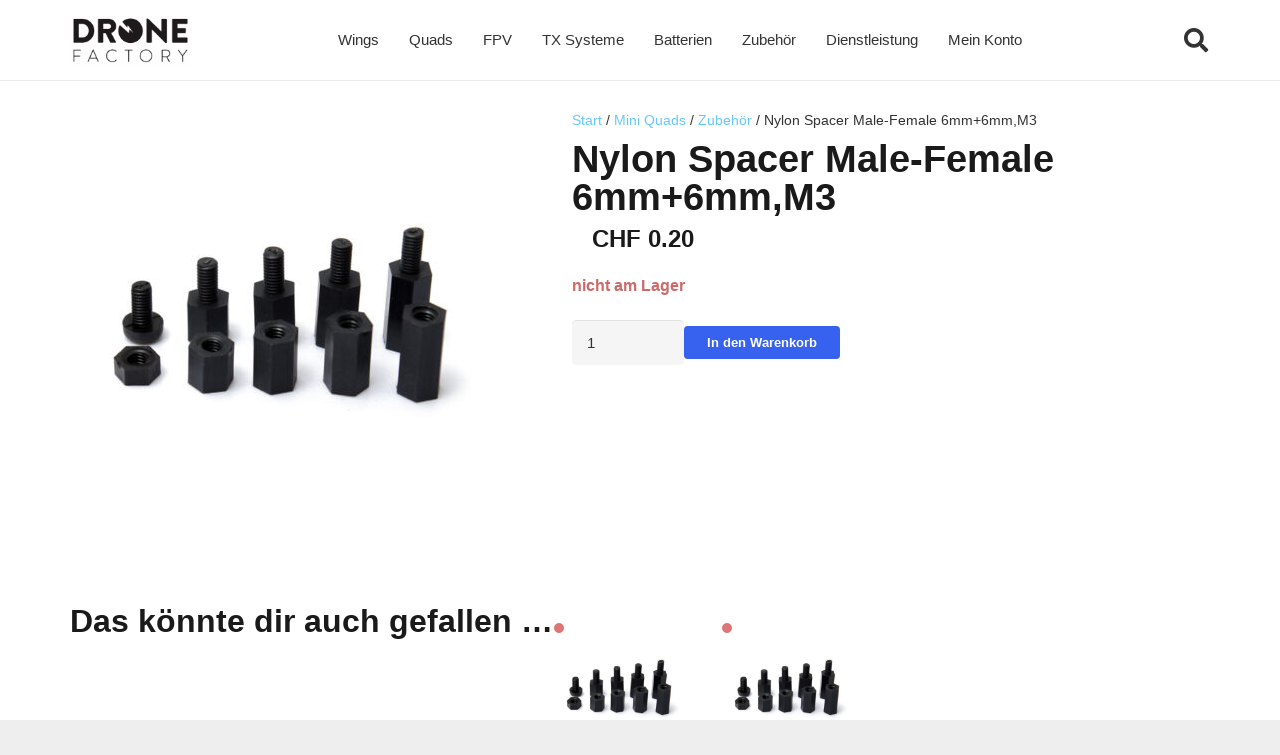

--- FILE ---
content_type: text/html; charset=UTF-8
request_url: https://www.dronefactory.ch/produkt/spacer-male-female-6mm6mmm3/
body_size: 25542
content:
<!DOCTYPE HTML>
<html lang="de">
<head>
	<meta charset="UTF-8">
	<title>Nylon Spacer Male-Female 6mm+6mm,M3 &#8211; DroneFactory.ch</title>
<meta name='robots' content='max-image-preview:large' />
<link rel="alternate" type="application/rss+xml" title="DroneFactory.ch &raquo; Feed" href="https://www.dronefactory.ch/feed/" />
<link rel="alternate" type="application/rss+xml" title="DroneFactory.ch &raquo; Kommentar-Feed" href="https://www.dronefactory.ch/comments/feed/" />
<link rel="alternate" title="oEmbed (JSON)" type="application/json+oembed" href="https://www.dronefactory.ch/wp-json/oembed/1.0/embed?url=https%3A%2F%2Fwww.dronefactory.ch%2Fprodukt%2Fspacer-male-female-6mm6mmm3%2F" />
<link rel="alternate" title="oEmbed (XML)" type="text/xml+oembed" href="https://www.dronefactory.ch/wp-json/oembed/1.0/embed?url=https%3A%2F%2Fwww.dronefactory.ch%2Fprodukt%2Fspacer-male-female-6mm6mmm3%2F&#038;format=xml" />
<link rel="canonical" href="https://www.dronefactory.ch/produkt/spacer-male-female-6mm6mmm3/" />
<meta name="viewport" content="width=device-width, initial-scale=1">
<meta name="theme-color" content="#f5f5f5">
<meta property="og:title" content="Nylon Spacer Male-Female 6mm+6mm,M3 &#8211; DroneFactory.ch">
<meta property="og:url" content="https://www.dronefactory.ch/produkt/spacer-male-female-6mm6mmm3">
<meta property="og:locale" content="de_DE">
<meta property="og:site_name" content="DroneFactory.ch">
<meta property="og:type" content="product">
<meta property="og:image" content="https://www.dronefactory.ch/wp-content/uploads/2016/08/SKU229173-4.jpg" itemprop="image">
<style id='wp-img-auto-sizes-contain-inline-css'>
img:is([sizes=auto i],[sizes^="auto," i]){contain-intrinsic-size:3000px 1500px}
/*# sourceURL=wp-img-auto-sizes-contain-inline-css */
</style>
<style id='wp-emoji-styles-inline-css'>

	img.wp-smiley, img.emoji {
		display: inline !important;
		border: none !important;
		box-shadow: none !important;
		height: 1em !important;
		width: 1em !important;
		margin: 0 0.07em !important;
		vertical-align: -0.1em !important;
		background: none !important;
		padding: 0 !important;
	}
/*# sourceURL=wp-emoji-styles-inline-css */
</style>
<link rel='stylesheet' id='contact-form-7-css' href='https://www.dronefactory.ch/wp-content/plugins/contact-form-7/includes/css/styles.css?ver=6.1.4' media='all' />
<link rel='stylesheet' id='photoswipe-css' href='https://www.dronefactory.ch/wp-content/plugins/woocommerce/assets/css/photoswipe/photoswipe.min.css?ver=10.4.3' media='all' />
<link rel='stylesheet' id='photoswipe-default-skin-css' href='https://www.dronefactory.ch/wp-content/plugins/woocommerce/assets/css/photoswipe/default-skin/default-skin.min.css?ver=10.4.3' media='all' />
<style id='woocommerce-inline-inline-css'>
.woocommerce form .form-row .required { visibility: visible; }
/*# sourceURL=woocommerce-inline-inline-css */
</style>
<link rel='stylesheet' id='pwb-styles-frontend-css' href='https://www.dronefactory.ch/wp-content/plugins/perfect-woocommerce-brands/build/frontend/css/style.css?ver=3.6.8' media='all' />
<link rel='stylesheet' id='jquery-ui-style-css' href='https://www.dronefactory.ch/wp-content/plugins/woocommerce/assets/css/jquery-ui/jquery-ui.min.css?ver=10.4.3' media='all' />
<link rel='stylesheet' id='fp-srp-style-css' href='https://www.dronefactory.ch/wp-content/plugins/rewardsystem/assets/css/style.css?ver=31.1.0' media='' />
<link rel='stylesheet' id='wp_reward_footable_css-css' href='https://www.dronefactory.ch/wp-content/plugins/rewardsystem/assets/css/footable.core.css?ver=31.1.0' media='' />
<link rel='stylesheet' id='wp_reward_bootstrap_css-css' href='https://www.dronefactory.ch/wp-content/plugins/rewardsystem/assets/css/bootstrap.css?ver=31.1.0' media='' />
<style id='fp-srp-inline-style-inline-css'>
#generate_referral_field { }  #rs_redeem_voucher_code { }  #ref_generate_now { }  #rs_submit_redeem_voucher { }.rs_social_sharing_buttons{};.rs_social_sharing_success_message#generate_referral_field { }  #rs_redeem_voucher_code { }  #ref_generate_now { }  #rs_submit_redeem_voucher { }#rs_refer_a_friend_form { } #rs_friend_name { } #rs_friend_email { } #rs_friend_subject { } #rs_your_message { } #rs_refer_submit { }#encashing_form{}
.rs_encash_points_value{}
.error{color:#ED0514;}
.rs_encash_points_reason{}
.rs_encash_payment_method{}
.rs_encash_paypal_address{}
.rs_encash_custom_payment_option_value{}
.rs_encash_submit{}
#rs_encash_submit_button{}
.success_info{}
#encash_form_success_info{}#generate_referral_field { }  #rs_redeem_voucher_code { }  #ref_generate_now { }  #rs_submit_redeem_voucher { }.rs_social_sharing_buttons{};.rs_social_sharing_success_message#generate_referral_field { }  #rs_redeem_voucher_code { }  #ref_generate_now { }  #rs_submit_redeem_voucher { }#rs_refer_a_friend_form { } #rs_friend_name { } #rs_friend_email { } #rs_friend_subject { } #rs_your_message { } #rs_refer_submit { }#encashing_form{}
.rs_encash_points_value{}
.error{color:#ED0514;}
.rs_encash_points_reason{}
.rs_encash_payment_method{}
.rs_encash_paypal_address{}
.rs_encash_custom_payment_option_value{}
.rs_encash_submit{}
#rs_encash_submit_button{}
.success_info{}
#encash_form_success_info{}#generate_referral_field { }  #rs_redeem_voucher_code { }  #ref_generate_now { }  #rs_submit_redeem_voucher { }.rs_social_sharing_buttons{};.rs_social_sharing_success_message#generate_referral_field { }  #rs_redeem_voucher_code { }  #ref_generate_now { }  #rs_submit_redeem_voucher { }#rs_refer_a_friend_form { } #rs_friend_name { } #rs_friend_email { } #rs_friend_subject { } #rs_your_message { } #rs_refer_submit { }#encashing_form{}
.rs_encash_points_value{}
.error{color:#ED0514;}
.rs_encash_points_reason{}
.rs_encash_payment_method{}
.rs_encash_paypal_address{}
.rs_encash_custom_payment_option_value{}
.rs_encash_submit{}
#rs_encash_submit_button{}
.success_info{}
#encash_form_success_info{}#generate_referral_field { }  #rs_redeem_voucher_code { }  #ref_generate_now { }  #rs_submit_redeem_voucher { }.rs_social_sharing_buttons{};.rs_social_sharing_success_message#generate_referral_field { }  #rs_redeem_voucher_code { }  #ref_generate_now { }  #rs_submit_redeem_voucher { }#rs_refer_a_friend_form { } #rs_friend_name { } #rs_friend_email { } #rs_friend_subject { } #rs_your_message { } #rs_refer_submit { }#encashing_form{}
.rs_encash_points_value{}
.error{color:#ED0514;}
.rs_encash_points_reason{}
.rs_encash_payment_method{}
.rs_encash_paypal_address{}
.rs_encash_custom_payment_option_value{}
.rs_encash_submit{}
#rs_encash_submit_button{}
.success_info{}
#encash_form_success_info{}#generate_referral_field { }  #rs_redeem_voucher_code { }  #ref_generate_now { }  #rs_submit_redeem_voucher { }.rs_social_sharing_buttons{};.rs_social_sharing_success_message#generate_referral_field { }  #rs_redeem_voucher_code { }  #ref_generate_now { }  #rs_submit_redeem_voucher { }#rs_refer_a_friend_form { } #rs_friend_name { } #rs_friend_email { } #rs_friend_subject { } #rs_your_message { } #rs_refer_submit { }#encashing_form{}
.rs_encash_points_value{}
.error{color:#ED0514;}
.rs_encash_points_reason{}
.rs_encash_payment_method{}
.rs_encash_paypal_address{}
.rs_encash_custom_payment_option_value{}
.rs_encash_submit{}
#rs_encash_submit_button{}
.success_info{}
#encash_form_success_info{}#generate_referral_field { }  #rs_redeem_voucher_code { }  #ref_generate_now { }  #rs_submit_redeem_voucher { }.rs_social_sharing_buttons{};.rs_social_sharing_success_message#generate_referral_field { }  #rs_redeem_voucher_code { }  #ref_generate_now { }  #rs_submit_redeem_voucher { }#rs_refer_a_friend_form { } #rs_friend_name { } #rs_friend_email { } #rs_friend_subject { } #rs_your_message { } #rs_refer_submit { }#encashing_form{}
.rs_encash_points_value{}
.error{color:#ED0514;}
.rs_encash_points_reason{}
.rs_encash_payment_method{}
.rs_encash_paypal_address{}
.rs_encash_custom_payment_option_value{}
.rs_encash_submit{}
#rs_encash_submit_button{}
.success_info{}
#encash_form_success_info{}#generate_referral_field { }  #rs_redeem_voucher_code { }  #ref_generate_now { }  #rs_submit_redeem_voucher { }.rs_social_sharing_buttons{};.rs_social_sharing_success_message#generate_referral_field { }  #rs_redeem_voucher_code { }  #ref_generate_now { }  #rs_submit_redeem_voucher { }#rs_refer_a_friend_form { } #rs_friend_name { } #rs_friend_email { } #rs_friend_subject { } #rs_your_message { } #rs_refer_submit { }#encashing_form{}
.rs_encash_points_value{}
.error{color:#ED0514;}
.rs_encash_points_reason{}
.rs_encash_payment_method{}
.rs_encash_paypal_address{}
.rs_encash_custom_payment_option_value{}
.rs_encash_submit{}
#rs_encash_submit_button{}
.success_info{}
#encash_form_success_info{}#generate_referral_field { }  #rs_redeem_voucher_code { }  #ref_generate_now { }  #rs_submit_redeem_voucher { }.rs_social_sharing_buttons{};.rs_social_sharing_success_message#generate_referral_field { }  #rs_redeem_voucher_code { }  #ref_generate_now { }  #rs_submit_redeem_voucher { }#rs_refer_a_friend_form { } #rs_friend_name { } #rs_friend_email { } #rs_friend_subject { } #rs_your_message { } #rs_refer_submit { }#encashing_form{}
.rs_encash_points_value{}
.error{color:#ED0514;}
.rs_encash_points_reason{}
.rs_encash_payment_method{}
.rs_encash_paypal_address{}
.rs_encash_custom_payment_option_value{}
.rs_encash_submit{}
#rs_encash_submit_button{}
.success_info{}
#encash_form_success_info{}#generate_referral_field { }  #rs_redeem_voucher_code { }  #ref_generate_now { }  #rs_submit_redeem_voucher { }.rs_social_sharing_buttons{};.rs_social_sharing_success_message#generate_referral_field { }  #rs_redeem_voucher_code { }  #ref_generate_now { }  #rs_submit_redeem_voucher { }#rs_refer_a_friend_form { } #rs_friend_name { } #rs_friend_email { } #rs_friend_subject { } #rs_your_message { } #rs_refer_submit { }#encashing_form{}
.rs_encash_points_value{}
.error{color:#ED0514;}
.rs_encash_points_reason{}
.rs_encash_payment_method{}
.rs_encash_paypal_address{}
.rs_encash_custom_payment_option_value{}
.rs_encash_submit{}
#rs_encash_submit_button{}
.success_info{}
#encash_form_success_info{}#generate_referral_field { }  #rs_redeem_voucher_code { }  #ref_generate_now { }  #rs_submit_redeem_voucher { }.rs_social_sharing_buttons{};.rs_social_sharing_success_message#generate_referral_field { }  #rs_redeem_voucher_code { }  #ref_generate_now { }  #rs_submit_redeem_voucher { }#rs_refer_a_friend_form { } #rs_friend_name { } #rs_friend_email { } #rs_friend_subject { } #rs_your_message { } #rs_refer_submit { }#encashing_form{}
.rs_encash_points_value{}
.error{color:#ED0514;}
.rs_encash_points_reason{}
.rs_encash_payment_method{}
.rs_encash_paypal_address{}
.rs_encash_custom_payment_option_value{}
.rs_encash_submit{}
#rs_encash_submit_button{}
.success_info{}
#encash_form_success_info{}#generate_referral_field { }  #rs_redeem_voucher_code { }  #ref_generate_now { }  #rs_submit_redeem_voucher { }.rs_social_sharing_buttons{};.rs_social_sharing_success_message#generate_referral_field { }  #rs_redeem_voucher_code { }  #ref_generate_now { }  #rs_submit_redeem_voucher { }#rs_refer_a_friend_form { } #rs_friend_name { } #rs_friend_email { } #rs_friend_subject { } #rs_your_message { } #rs_refer_submit { }#encashing_form{}
.rs_encash_points_value{}
.error{color:#ED0514;}
.rs_encash_points_reason{}
.rs_encash_payment_method{}
.rs_encash_paypal_address{}
.rs_encash_custom_payment_option_value{}
.rs_encash_submit{}
#rs_encash_submit_button{}
.success_info{}
#encash_form_success_info{}#generate_referral_field { }  #rs_redeem_voucher_code { }  #ref_generate_now { }  #rs_submit_redeem_voucher { }.rs_social_sharing_buttons{};.rs_social_sharing_success_message#generate_referral_field { }  #rs_redeem_voucher_code { }  #ref_generate_now { }  #rs_submit_redeem_voucher { }#rs_refer_a_friend_form { } #rs_friend_name { } #rs_friend_email { } #rs_friend_subject { } #rs_your_message { } #rs_refer_submit { }#encashing_form{}
.rs_encash_points_value{}
.error{color:#ED0514;}
.rs_encash_points_reason{}
.rs_encash_payment_method{}
.rs_encash_paypal_address{}
.rs_encash_custom_payment_option_value{}
.rs_encash_submit{}
#rs_encash_submit_button{}
.success_info{}
#encash_form_success_info{}#generate_referral_field { }  #rs_redeem_voucher_code { }  #ref_generate_now { }  #rs_submit_redeem_voucher { }.rs_social_sharing_buttons{};.rs_social_sharing_success_message#generate_referral_field { }  #rs_redeem_voucher_code { }  #ref_generate_now { }  #rs_submit_redeem_voucher { }#rs_refer_a_friend_form { } #rs_friend_name { } #rs_friend_email { } #rs_friend_subject { } #rs_your_message { } #rs_refer_submit { }#encashing_form{}
.rs_encash_points_value{}
.error{color:#ED0514;}
.rs_encash_points_reason{}
.rs_encash_payment_method{}
.rs_encash_paypal_address{}
.rs_encash_custom_payment_option_value{}
.rs_encash_submit{}
#rs_encash_submit_button{}
.success_info{}
#encash_form_success_info{}#generate_referral_field { }  #rs_redeem_voucher_code { }  #ref_generate_now { }  #rs_submit_redeem_voucher { }.rs_social_sharing_buttons{};.rs_social_sharing_success_message#generate_referral_field { }  #rs_redeem_voucher_code { }  #ref_generate_now { }  #rs_submit_redeem_voucher { }#rs_refer_a_friend_form { } #rs_friend_name { } #rs_friend_email { } #rs_friend_subject { } #rs_your_message { } #rs_refer_submit { }#encashing_form{}
.rs_encash_points_value{}
.error{color:#ED0514;}
.rs_encash_points_reason{}
.rs_encash_payment_method{}
.rs_encash_paypal_address{}
.rs_encash_custom_payment_option_value{}
.rs_encash_submit{}
#rs_encash_submit_button{}
.success_info{}
#encash_form_success_info{}#generate_referral_field { }  #rs_redeem_voucher_code { }  #ref_generate_now { }  #rs_submit_redeem_voucher { }.rs_social_sharing_buttons{};.rs_social_sharing_success_message#generate_referral_field { }  #rs_redeem_voucher_code { }  #ref_generate_now { }  #rs_submit_redeem_voucher { }#rs_refer_a_friend_form { } #rs_friend_name { } #rs_friend_email { } #rs_friend_subject { } #rs_your_message { } #rs_refer_submit { }#encashing_form{}
.rs_encash_points_value{}
.error{color:#ED0514;}
.rs_encash_points_reason{}
.rs_encash_payment_method{}
.rs_encash_paypal_address{}
.rs_encash_custom_payment_option_value{}
.rs_encash_submit{}
#rs_encash_submit_button{}
.success_info{}
#encash_form_success_info{}#generate_referral_field { }  #rs_redeem_voucher_code { }  #ref_generate_now { }  #rs_submit_redeem_voucher { }.rs_social_sharing_buttons{};.rs_social_sharing_success_message#generate_referral_field { }  #rs_redeem_voucher_code { }  #ref_generate_now { }  #rs_submit_redeem_voucher { }#rs_refer_a_friend_form { } #rs_friend_name { } #rs_friend_email { } #rs_friend_subject { } #rs_your_message { } #rs_refer_submit { }#encashing_form{}
.rs_encash_points_value{}
.error{color:#ED0514;}
.rs_encash_points_reason{}
.rs_encash_payment_method{}
.rs_encash_paypal_address{}
.rs_encash_custom_payment_option_value{}
.rs_encash_submit{}
#rs_encash_submit_button{}
.success_info{}
#encash_form_success_info{}.fp_rs_display_free_product h3 {
                                            display:block;
					}
                                        .fb_edge_widget_with_comment span.fb_edge_comment_widget iframe.fb_ltr {
                                            display: none !important;
                                        }
                                        .fb-like{
                                            height: 20px !important;
                                            overflow: hidden !important;
                                        }
                                        .tipsy-inner {
                                            background-color: 000;
                                            color: fff;
                                        }
                                        .tipsy-arrow-s {
                                            border-top-color: 000;
                                        }
                                        .points_empty_error, 
                                        .points_number_error, 
                                        .points_greater_than_earnpoints_error,
                                        .points_lesser_than_minpoints_error,
                                        .reason_empty_error,
                                        .paypal_email_empty_error,
                                        .paypal_email_format_error,
                                        .recaptcha_empty_error,
                                        .encash_form_success_info{
                                            display:none;
                                        }
                                        .referral_field{
                                            margin-top:40px;
                                        }
                                        .referral_field_title{
                                            text-align:center;
                                        }
                                        .rs_social_sharing_buttons {
                                            display: inline;
                                        }
                                        .twitter-share-button,
                                        .vk-like{
                                            width:88px;
                                        }
                                        .ok-share-button{
                                            width:30px;
                                        }
                                        .fp-srp-point-price-label{
                                            margin-left:10px;
                                        }
                                        .referral_field1{
                                            margin-top:10px;
                                        }
                                        .rs_alert_div_for_copy{
                                            display:none;
                                        }
                                        .rs_warning_message{
                                            display:inline-block;
                                            color:red;
                                        }
                                        .rs_redeem_voucher_error{
                                            color:red;
                                        }
                                        .rs_redeem_voucher_success{
                                            color:green;
                                        }
                                        .gifticon{
                                            width:16px;height:16px;
                                            display:inline;
                                        }
                                        .rs_variable_earn_messages{
                                            display:none;
                                        }
                                        .simpleshopmessage{
                                            width:16px;height:16px;
                                            display:inline;
                                        }
                                        .gift_icon{
                                            width:16px;height:16px;
                                            display:inline;
                                        }
                                        .variationrewardpoints,
                                        .variationreferralpoints,
                                        .variationpoint_price,
                                        .variationrewardpointsamount,
                                        .variationreferralpointsamount{
                                            display:inline-block;
                                        }
                                        .iagreeerror{
                                            display:none;
                                        }
                                        .fp-srp-send-point{
                                            border:none;
                                            padding: 6px 10px 6px 10px;
                                        }
                                        .fp-srp-send-point-value{
                                            min-width:250px !important;
                                            height:30px !important;
                                        }
                                        .fp-srp-point-price {
                                            margin-left: 5px;
                                        }
                                        .fp-srp-email-content{
                                            border: 1px solid #000;
                                            border-collapse: collapse;
                                        }
                                        .fp-srp-email-content-title{
                                            background: black;
                                            color:#fff;
                                        }
/*# sourceURL=fp-srp-inline-style-inline-css */
</style>
<link rel='stylesheet' id='us-style-css' href='https://www.dronefactory.ch/wp-content/themes/Impreza/css/style.min.css?ver=8.42' media='all' />
<link rel='stylesheet' id='us-woocommerce-css' href='https://www.dronefactory.ch/wp-content/themes/Impreza/common/css/plugins/woocommerce.min.css?ver=8.42' media='all' />
<link rel='stylesheet' id='theme-style-css' href='https://www.dronefactory.ch/wp-content/themes/Impreza-child/style.css?ver=8.42' media='all' />
<script src="https://www.dronefactory.ch/wp-includes/js/jquery/jquery.min.js?ver=3.7.1" id="jquery-core-js"></script>
<script id="srpscripts-js-extra">
var srpscripts_params = {"ajaxurl":"https://www.dronefactory.ch/wp-admin/admin-ajax.php","enable_option_nonce":"d0795584ea","checked_alert_msg":"Are you sure you want to be part of the Reward Points Program?","unchecked_alert_msg":"Are you sure you want to exit the Reward Points Program?"};
//# sourceURL=srpscripts-js-extra
</script>
<script src="https://www.dronefactory.ch/wp-content/plugins/rewardsystem/assets/js/srpscripts.js?ver=31.1.0" id="srpscripts-js"></script>
<script src="https://www.dronefactory.ch/wp-content/plugins/woocommerce/assets/js/jquery-blockui/jquery.blockUI.min.js?ver=2.7.0-wc.10.4.3" id="wc-jquery-blockui-js" defer data-wp-strategy="defer"></script>
<script id="wc-add-to-cart-js-extra">
var wc_add_to_cart_params = {"ajax_url":"/wp-admin/admin-ajax.php","wc_ajax_url":"/?wc-ajax=%%endpoint%%","i18n_view_cart":"Warenkorb anzeigen","cart_url":"https://www.dronefactory.ch/dronefactory-shop/warenkorb/","is_cart":"","cart_redirect_after_add":"no"};
//# sourceURL=wc-add-to-cart-js-extra
</script>
<script src="https://www.dronefactory.ch/wp-content/plugins/woocommerce/assets/js/frontend/add-to-cart.min.js?ver=10.4.3" id="wc-add-to-cart-js" defer data-wp-strategy="defer"></script>
<script src="https://www.dronefactory.ch/wp-content/plugins/woocommerce/assets/js/zoom/jquery.zoom.min.js?ver=1.7.21-wc.10.4.3" id="wc-zoom-js" defer data-wp-strategy="defer"></script>
<script src="https://www.dronefactory.ch/wp-content/plugins/woocommerce/assets/js/flexslider/jquery.flexslider.min.js?ver=2.7.2-wc.10.4.3" id="wc-flexslider-js" defer data-wp-strategy="defer"></script>
<script src="https://www.dronefactory.ch/wp-content/plugins/woocommerce/assets/js/photoswipe/photoswipe.min.js?ver=4.1.1-wc.10.4.3" id="wc-photoswipe-js" defer data-wp-strategy="defer"></script>
<script src="https://www.dronefactory.ch/wp-content/plugins/woocommerce/assets/js/photoswipe/photoswipe-ui-default.min.js?ver=4.1.1-wc.10.4.3" id="wc-photoswipe-ui-default-js" defer data-wp-strategy="defer"></script>
<script id="wc-single-product-js-extra">
var wc_single_product_params = {"i18n_required_rating_text":"Bitte w\u00e4hle eine Bewertung","i18n_rating_options":["1 von 5\u00a0Sternen","2 von 5\u00a0Sternen","3 von 5\u00a0Sternen","4 von 5\u00a0Sternen","5 von 5\u00a0Sternen"],"i18n_product_gallery_trigger_text":"Bildergalerie im Vollbildmodus anzeigen","review_rating_required":"yes","flexslider":{"rtl":false,"animation":"slide","smoothHeight":true,"directionNav":false,"controlNav":"thumbnails","slideshow":false,"animationSpeed":500,"animationLoop":false,"allowOneSlide":false},"zoom_enabled":"1","zoom_options":[],"photoswipe_enabled":"1","photoswipe_options":{"shareEl":false,"closeOnScroll":false,"history":false,"hideAnimationDuration":0,"showAnimationDuration":0},"flexslider_enabled":"1"};
//# sourceURL=wc-single-product-js-extra
</script>
<script src="https://www.dronefactory.ch/wp-content/plugins/woocommerce/assets/js/frontend/single-product.min.js?ver=10.4.3" id="wc-single-product-js" defer data-wp-strategy="defer"></script>
<script src="https://www.dronefactory.ch/wp-content/plugins/woocommerce/assets/js/js-cookie/js.cookie.min.js?ver=2.1.4-wc.10.4.3" id="wc-js-cookie-js" defer data-wp-strategy="defer"></script>
<script id="woocommerce-js-extra">
var woocommerce_params = {"ajax_url":"/wp-admin/admin-ajax.php","wc_ajax_url":"/?wc-ajax=%%endpoint%%","i18n_password_show":"Passwort anzeigen","i18n_password_hide":"Passwort ausblenden"};
//# sourceURL=woocommerce-js-extra
</script>
<script src="https://www.dronefactory.ch/wp-content/plugins/woocommerce/assets/js/frontend/woocommerce.min.js?ver=10.4.3" id="woocommerce-js" defer data-wp-strategy="defer"></script>
<script src="https://www.dronefactory.ch/wp-content/plugins/woocommerce/assets/js/select2/select2.full.min.js?ver=4.0.3-wc.10.4.3" id="wc-select2-js" data-wp-strategy="defer"></script>
<script id="wc-enhanced-select-js-extra">
var wc_enhanced_select_params = {"ajax_url":"https://www.dronefactory.ch/wp-admin/admin-ajax.php","search_customers_nonce":"f0a9283443"};
//# sourceURL=wc-enhanced-select-js-extra
</script>
<script src="https://www.dronefactory.ch/wp-content/plugins/woocommerce/assets/js/admin/wc-enhanced-select.min.js?ver=10.4.3" id="wc-enhanced-select-js"></script>
<script src="https://www.dronefactory.ch/wp-content/plugins/rewardsystem/assets/js/footable.js?ver=31.1.0" id="wp_reward_footable-js"></script>
<script src="https://www.dronefactory.ch/wp-content/plugins/rewardsystem/assets/js/footable.sort.js?ver=31.1.0" id="wp_reward_footable_sort-js"></script>
<script src="https://www.dronefactory.ch/wp-content/plugins/rewardsystem/assets/js/footable.paginate.js?ver=31.1.0" id="wp_reward_footable_paging-js"></script>
<script src="https://www.dronefactory.ch/wp-content/plugins/rewardsystem/assets/js/footable.filter.js?ver=31.1.0" id="wp_reward_footable_filter-js"></script>
<script src="https://www.dronefactory.ch/wp-content/plugins/rewardsystem/assets/js/jscolor/jscolor.js?ver=31.1.0" id="wp_jscolor_rewards-js"></script>
<script id="frontendscripts-js-extra">
var frontendscripts_params = {"ajaxurl":"https://www.dronefactory.ch/wp-admin/admin-ajax.php","generate_referral":"ade7be647b","unset_referral":"32cf2874e6","unset_product":"16289f3c9d","booking_msg":"59ef1cca05","variation_msg":"4a60ad6959","send_referral_email":"fda4a57e46","enable_option_nonce":"d0795584ea","apply_points":"9f8f478b9b","loggedinuser":"no","buttonlanguage":"1","wplanguage":"de_DE","fbappid":"","url":"https://www.dronefactory.ch/produkt/spacer-male-female-6mm6mmm3/","showreferralmsg":"2","showearnmsg":"2","showearnmsg_guest":"2","showpurchasemsg":"2","showbuyingmsg":"2","productpurchasecheckbox":"yes","buyingpointscheckbox":"","buyingmsg":"2","variable_product_earnmessage":"no","enqueue_footable":"1","check_purchase_notice_for_variation":"no","check_referral_notice_for_variation":"no","check_buying_notice_for_variation":"no","is_product_page":"1","is_date_filter_enabled":"2","custom_date_error_message":"From Date and To Date is mandatory","default_selection_error_message":"Please select any option","is_user_logged_in":"","user_id":"0","unsub_link_error":"Unsubscribe link is invalid","unsub_link_success":"Successfully Unsubscribed","loggedinuser_err":"Please login to your account & try again to unsubscribe","site_url":"https://www.dronefactory.ch","myaccount_url":"https://www.dronefactory.ch/dronefactory-shop/mein-konto/","unsubscribe_user":"aa1111d7ad","fp_subscribe_mail":"9c83c931c0"};
//# sourceURL=frontendscripts-js-extra
</script>
<script src="https://www.dronefactory.ch/wp-content/plugins/rewardsystem/includes/frontend/js/frontendscripts.js?ver=31.1.0" id="frontendscripts-js"></script>
<script id="srp_enhanced-js-extra">
var srp_enhanced_params = {"srp_wc_version":"10.4.3","ajax_url":"https://www.dronefactory.ch/wp-admin/admin-ajax.php","fp_pages_and_posts_search_nonce":"856abc3325","search_nonce":"b14045fbd2","search_customers":"f0a9283443","search_products":"bd87aac513","i18n_no_matches":"No matches found","i18n_ajax_error":"Loading failed","i18n_input_too_short_1":"Please enter 1 or more characters","i18n_input_too_short_n":"Please enter %qty% or more characters","i18n_input_too_long_1":"Please delete 1 character","i18n_input_too_long_n":"Please delete %qty% characters","i18n_selection_too_long_1":"You can only select 1 item","i18n_selection_too_long_n":"You can only select %qty% items","i18n_load_more":"Loading more results\u2026","i18n_searching":"Searching\u2026"};
//# sourceURL=srp_enhanced-js-extra
</script>
<script src="https://www.dronefactory.ch/wp-content/plugins/rewardsystem/assets/js/srp-enhanced.js?ver=31.1.0" id="srp_enhanced-js"></script>
<link rel="https://api.w.org/" href="https://www.dronefactory.ch/wp-json/" /><link rel="alternate" title="JSON" type="application/json" href="https://www.dronefactory.ch/wp-json/wp/v2/product/8801" /><link rel="EditURI" type="application/rsd+xml" title="RSD" href="https://www.dronefactory.ch/xmlrpc.php?rsd" />

<link rel='shortlink' href='https://www.dronefactory.ch/?p=8801' />
<!-- Google site verification - Google for WooCommerce -->
<meta name="google-site-verification" content="TDZ8ua1X2NKSGe0mmwQvv4UtRR1J5uXPHbSkrw9HWZY" />
		<script id="us_add_no_touch">
			if ( ! /Android|webOS|iPhone|iPad|iPod|BlackBerry|IEMobile|Opera Mini/i.test( navigator.userAgent ) ) {
				document.documentElement.classList.add( "no-touch" );
			}
		</script>
				<script id="us_color_scheme_switch_class">
			if ( document.cookie.includes( "us_color_scheme_switch_is_on=true" ) ) {
				document.documentElement.classList.add( "us-color-scheme-on" );
			}
		</script>
			<noscript><style>.woocommerce-product-gallery{ opacity: 1 !important; }</style></noscript>
	<link rel="icon" href="https://www.dronefactory.ch/wp-content/uploads/2020/12/cropped-fav2-150x150.png" sizes="32x32" />
<link rel="icon" href="https://www.dronefactory.ch/wp-content/uploads/2020/12/cropped-fav2-200x200.png" sizes="192x192" />
<link rel="apple-touch-icon" href="https://www.dronefactory.ch/wp-content/uploads/2020/12/cropped-fav2-200x200.png" />
<meta name="msapplication-TileImage" content="https://www.dronefactory.ch/wp-content/uploads/2020/12/cropped-fav2-300x300.png" />

		<!-- Global site tag (gtag.js) - Google Ads: AW-11143572336 - Google for WooCommerce -->
		<script async src="https://www.googletagmanager.com/gtag/js?id=AW-11143572336"></script>
		<script>
			window.dataLayer = window.dataLayer || [];
			function gtag() { dataLayer.push(arguments); }
			gtag( 'consent', 'default', {
				analytics_storage: 'denied',
				ad_storage: 'denied',
				ad_user_data: 'denied',
				ad_personalization: 'denied',
				region: ['AT', 'BE', 'BG', 'HR', 'CY', 'CZ', 'DK', 'EE', 'FI', 'FR', 'DE', 'GR', 'HU', 'IS', 'IE', 'IT', 'LV', 'LI', 'LT', 'LU', 'MT', 'NL', 'NO', 'PL', 'PT', 'RO', 'SK', 'SI', 'ES', 'SE', 'GB', 'CH'],
				wait_for_update: 500,
			} );
			gtag('js', new Date());
			gtag('set', 'developer_id.dOGY3NW', true);
			gtag("config", "AW-11143572336", { "groups": "GLA", "send_page_view": false });		</script>

				<style id="us-icon-fonts">@font-face{font-display:swap;font-style:normal;font-family:"fontawesome";font-weight:900;src:url("https://www.dronefactory.ch/wp-content/themes/Impreza/fonts/fa-solid-900.woff2?ver=8.42") format("woff2")}.fas{font-family:"fontawesome";font-weight:900}@font-face{font-display:swap;font-style:normal;font-family:"fontawesome";font-weight:400;src:url("https://www.dronefactory.ch/wp-content/themes/Impreza/fonts/fa-regular-400.woff2?ver=8.42") format("woff2")}.far{font-family:"fontawesome";font-weight:400}@font-face{font-display:swap;font-style:normal;font-family:"fontawesome";font-weight:300;src:url("https://www.dronefactory.ch/wp-content/themes/Impreza/fonts/fa-light-300.woff2?ver=8.42") format("woff2")}.fal{font-family:"fontawesome";font-weight:300}@font-face{font-display:swap;font-style:normal;font-family:"Font Awesome 5 Duotone";font-weight:900;src:url("https://www.dronefactory.ch/wp-content/themes/Impreza/fonts/fa-duotone-900.woff2?ver=8.42") format("woff2")}.fad{font-family:"Font Awesome 5 Duotone";font-weight:900}.fad{position:relative}.fad:before{position:absolute}.fad:after{opacity:0.4}@font-face{font-display:swap;font-style:normal;font-family:"Font Awesome 5 Brands";font-weight:400;src:url("https://www.dronefactory.ch/wp-content/themes/Impreza/fonts/fa-brands-400.woff2?ver=8.42") format("woff2")}.fab{font-family:"Font Awesome 5 Brands";font-weight:400}@font-face{font-display:block;font-style:normal;font-family:"Material Icons";font-weight:400;src:url("https://www.dronefactory.ch/wp-content/themes/Impreza/fonts/material-icons.woff2?ver=8.42") format("woff2")}.material-icons{font-family:"Material Icons";font-weight:400}</style>
				<style id="us-theme-options-css">:root{--color-header-middle-bg:#ffffff;--color-header-middle-bg-grad:#ffffff;--color-header-middle-text:#333333;--color-header-middle-text-hover:#66c7ff;--color-header-transparent-bg:transparent;--color-header-transparent-bg-grad:transparent;--color-header-transparent-text:#ffffff;--color-header-transparent-text-hover:#ffffff;--color-chrome-toolbar:#f5f5f5;--color-header-top-bg:#f5f5f5;--color-header-top-bg-grad:#f5f5f5;--color-header-top-text:#333333;--color-header-top-text-hover:#66c7ff;--color-header-top-transparent-bg:rgba(0,0,0,0.2);--color-header-top-transparent-bg-grad:rgba(0,0,0,0.2);--color-header-top-transparent-text:rgba(255,255,255,0.66);--color-header-top-transparent-text-hover:#fff;--color-content-bg:#ffffff;--color-content-bg-grad:#ffffff;--color-content-bg-alt:#f5f5f5;--color-content-bg-alt-grad:#f5f5f5;--color-content-border:#e8e8e8;--color-content-heading:#1a1a1a;--color-content-heading-grad:#1a1a1a;--color-content-text:#333333;--color-content-link:#66c7ff;--color-content-link-hover:#3762f0;--color-content-primary:#66c7ff;--color-content-primary-grad:#66c7ff;--color-content-secondary:#3762f0;--color-content-secondary-grad:#3762f0;--color-content-faded:#999999;--color-content-overlay:rgba(15,19,31,0.80);--color-content-overlay-grad:rgba(15,19,31,0.80);--color-alt-content-bg:#f5f5f5;--color-alt-content-bg-grad:#f5f5f5;--color-alt-content-bg-alt:#ffffff;--color-alt-content-bg-alt-grad:#ffffff;--color-alt-content-border:#dddddd;--color-alt-content-heading:#1a1a1a;--color-alt-content-heading-grad:#1a1a1a;--color-alt-content-text:#333333;--color-alt-content-link:#66c7ff;--color-alt-content-link-hover:#3762f0;--color-alt-content-primary:#66c7ff;--color-alt-content-primary-grad:#66c7ff;--color-alt-content-secondary:#3762f0;--color-alt-content-secondary-grad:#3762f0;--color-alt-content-faded:#999999;--color-alt-content-overlay:rgba(100,108,253,0.85);--color-alt-content-overlay-grad:rgba(100,108,253,0.85);--color-footer-bg:#222222;--color-footer-bg-grad:#222222;--color-footer-bg-alt:#1a1a1a;--color-footer-bg-alt-grad:#1a1a1a;--color-footer-border:#333333;--color-footer-heading:#fff;--color-footer-heading-grad:#fff;--color-footer-text:#999999;--color-footer-link:#cccccc;--color-footer-link-hover:#ffffff;--color-subfooter-bg:#1a1a1a;--color-subfooter-bg-grad:#1a1a1a;--color-subfooter-bg-alt:#222222;--color-subfooter-bg-alt-grad:#222222;--color-subfooter-border:#282828;--color-subfooter-heading:#e3e7f0;--color-subfooter-heading-grad:#e3e7f0;--color-subfooter-text:#999999;--color-subfooter-link:#cccccc;--color-subfooter-link-hover:#ffffff;--color-content-primary-faded:rgba(102,199,255,0.15);--box-shadow:0 5px 15px rgba(0,0,0,.15);--box-shadow-up:0 -5px 15px rgba(0,0,0,.15);--site-canvas-width:1300px;--site-content-width:1140px;--site-sidebar-width:27.85;--text-block-margin-bottom:0rem;--focus-outline-width:2px}:root{--font-family:Arial,Helvetica,sans-serif;--font-size:14px;--line-height:24px;--font-weight:400;--bold-font-weight:700;--text-transform:none;--font-style:normal;--letter-spacing:0em;--h1-font-family:inherit;--h1-font-size:30px;--h1-line-height:48;--h1-font-weight:700;--h1-bold-font-weight:700;--h1-text-transform:none;--h1-font-style:normal;--h1-letter-spacing:0em;--h1-margin-bottom:1.5rem;--h2-font-family:var(--h1-font-family);--h2-font-size:32px;--h2-line-height:42;--h2-font-weight:var(--h1-font-weight);--h2-bold-font-weight:var(--h1-bold-font-weight);--h2-text-transform:var(--h1-text-transform);--h2-font-style:var(--h1-font-style);--h2-letter-spacing:0em;--h2-margin-bottom:1.5rem;--h3-font-family:var(--h1-font-family);--h3-font-size:26px;--h3-line-height:36;--h3-font-weight:var(--h1-font-weight);--h3-bold-font-weight:var(--h1-bold-font-weight);--h3-text-transform:var(--h1-text-transform);--h3-font-style:var(--h1-font-style);--h3-letter-spacing:0em;--h3-margin-bottom:1.5rem;--h4-font-family:var(--h1-font-family);--h4-font-size:22px;--h4-line-height:32;--h4-font-weight:var(--h1-font-weight);--h4-bold-font-weight:var(--h1-bold-font-weight);--h4-text-transform:var(--h1-text-transform);--h4-font-style:var(--h1-font-style);--h4-letter-spacing:0em;--h4-margin-bottom:1.5rem;--h5-font-family:var(--h1-font-family);--h5-font-size:20px;--h5-line-height:30;--h5-font-weight:var(--h1-font-weight);--h5-bold-font-weight:var(--h1-bold-font-weight);--h5-text-transform:var(--h1-text-transform);--h5-font-style:var(--h1-font-style);--h5-letter-spacing:0em;--h5-margin-bottom:1.5rem;--h6-font-family:var(--h1-font-family);--h6-font-size:18px;--h6-line-height:26;--h6-font-weight:var(--h1-font-weight);--h6-bold-font-weight:var(--h1-bold-font-weight);--h6-text-transform:var(--h1-text-transform);--h6-font-style:var(--h1-font-style);--h6-letter-spacing:0em;--h6-margin-bottom:1.5rem}@media (min-width:1025px) and (max-width:1380px){:root{--font-size:15px;--h1-font-size:38px}}@media (min-width:601px) and (max-width:1024px){:root{--font-size:15px;--h1-font-size:38px}}@media (max-width:600px){:root{--line-height:22px;--h1-font-size:2rem;--h2-font-size:2rem;--h3-font-size:2rem;--h4-font-size:2rem;--h5-font-size:2rem;--h6-font-size:2rem}}h1{font-family:var(--h1-font-family,inherit);font-weight:var(--h1-font-weight,inherit);font-size:var(--h1-font-size,inherit);font-style:var(--h1-font-style,inherit);line-height:var(--h1-line-height,1.4);letter-spacing:var(--h1-letter-spacing,inherit);text-transform:var(--h1-text-transform,inherit);margin-bottom:var(--h1-margin-bottom,1.5rem)}h1>strong{font-weight:var(--h1-bold-font-weight,bold)}h2{font-family:var(--h2-font-family,inherit);font-weight:var(--h2-font-weight,inherit);font-size:var(--h2-font-size,inherit);font-style:var(--h2-font-style,inherit);line-height:var(--h2-line-height,1.4);letter-spacing:var(--h2-letter-spacing,inherit);text-transform:var(--h2-text-transform,inherit);margin-bottom:var(--h2-margin-bottom,1.5rem)}h2>strong{font-weight:var(--h2-bold-font-weight,bold)}h3{font-family:var(--h3-font-family,inherit);font-weight:var(--h3-font-weight,inherit);font-size:var(--h3-font-size,inherit);font-style:var(--h3-font-style,inherit);line-height:var(--h3-line-height,1.4);letter-spacing:var(--h3-letter-spacing,inherit);text-transform:var(--h3-text-transform,inherit);margin-bottom:var(--h3-margin-bottom,1.5rem)}h3>strong{font-weight:var(--h3-bold-font-weight,bold)}h4{font-family:var(--h4-font-family,inherit);font-weight:var(--h4-font-weight,inherit);font-size:var(--h4-font-size,inherit);font-style:var(--h4-font-style,inherit);line-height:var(--h4-line-height,1.4);letter-spacing:var(--h4-letter-spacing,inherit);text-transform:var(--h4-text-transform,inherit);margin-bottom:var(--h4-margin-bottom,1.5rem)}h4>strong{font-weight:var(--h4-bold-font-weight,bold)}h5{font-family:var(--h5-font-family,inherit);font-weight:var(--h5-font-weight,inherit);font-size:var(--h5-font-size,inherit);font-style:var(--h5-font-style,inherit);line-height:var(--h5-line-height,1.4);letter-spacing:var(--h5-letter-spacing,inherit);text-transform:var(--h5-text-transform,inherit);margin-bottom:var(--h5-margin-bottom,1.5rem)}h5>strong{font-weight:var(--h5-bold-font-weight,bold)}h6{font-family:var(--h6-font-family,inherit);font-weight:var(--h6-font-weight,inherit);font-size:var(--h6-font-size,inherit);font-style:var(--h6-font-style,inherit);line-height:var(--h6-line-height,1.4);letter-spacing:var(--h6-letter-spacing,inherit);text-transform:var(--h6-text-transform,inherit);margin-bottom:var(--h6-margin-bottom,1.5rem)}h6>strong{font-weight:var(--h6-bold-font-weight,bold)}body{background:#eeeeee}@media (max-width:1210px){.l-main .aligncenter{max-width:calc(100vw - 5rem)}}@media (min-width:1381px){.l-subheader{--padding-inline:2.5rem}.l-section{--padding-inline:2.5rem}body.usb_preview .hide_on_default{opacity:0.25!important}.vc_hidden-lg,body:not(.usb_preview) .hide_on_default{display:none!important}.default_align_left{text-align:left;justify-content:flex-start}.default_align_right{text-align:right;justify-content:flex-end}.default_align_center{text-align:center;justify-content:center}.w-hwrapper.default_align_center>*{margin-left:calc( var(--hwrapper-gap,1.2rem) / 2 );margin-right:calc( var(--hwrapper-gap,1.2rem) / 2 )}.default_align_justify{justify-content:space-between}.w-hwrapper>.default_align_justify,.default_align_justify>.w-btn{width:100%}*:not(.w-hwrapper:not(.wrap))>.w-btn-wrapper:not([class*="default_align_none"]):not(.align_none){display:block;margin-inline-end:0}}@media (min-width:1025px) and (max-width:1380px){.l-subheader{--padding-inline:2.5rem}.l-section{--padding-inline:2.5rem}body.usb_preview .hide_on_laptops{opacity:0.25!important}.vc_hidden-md,body:not(.usb_preview) .hide_on_laptops{display:none!important}.laptops_align_left{text-align:left;justify-content:flex-start}.laptops_align_right{text-align:right;justify-content:flex-end}.laptops_align_center{text-align:center;justify-content:center}.w-hwrapper.laptops_align_center>*{margin-left:calc( var(--hwrapper-gap,1.2rem) / 2 );margin-right:calc( var(--hwrapper-gap,1.2rem) / 2 )}.laptops_align_justify{justify-content:space-between}.w-hwrapper>.laptops_align_justify,.laptops_align_justify>.w-btn{width:100%}*:not(.w-hwrapper:not(.wrap))>.w-btn-wrapper:not([class*="laptops_align_none"]):not(.align_none){display:block;margin-inline-end:0}.g-cols.via_grid[style*="--laptops-columns-gap"]{gap:var(--laptops-columns-gap,3rem)}}@media (min-width:601px) and (max-width:1024px){.l-subheader{--padding-inline:1rem}.l-section{--padding-inline:2.5rem}body.usb_preview .hide_on_tablets{opacity:0.25!important}.vc_hidden-sm,body:not(.usb_preview) .hide_on_tablets{display:none!important}.tablets_align_left{text-align:left;justify-content:flex-start}.tablets_align_right{text-align:right;justify-content:flex-end}.tablets_align_center{text-align:center;justify-content:center}.w-hwrapper.tablets_align_center>*{margin-left:calc( var(--hwrapper-gap,1.2rem) / 2 );margin-right:calc( var(--hwrapper-gap,1.2rem) / 2 )}.tablets_align_justify{justify-content:space-between}.w-hwrapper>.tablets_align_justify,.tablets_align_justify>.w-btn{width:100%}*:not(.w-hwrapper:not(.wrap))>.w-btn-wrapper:not([class*="tablets_align_none"]):not(.align_none){display:block;margin-inline-end:0}.g-cols.via_grid[style*="--tablets-columns-gap"]{gap:var(--tablets-columns-gap,3rem)}}@media (max-width:600px){.l-subheader{--padding-inline:1rem}.l-section{--padding-inline:1.5rem}body.usb_preview .hide_on_mobiles{opacity:0.25!important}.vc_hidden-xs,body:not(.usb_preview) .hide_on_mobiles{display:none!important}.mobiles_align_left{text-align:left;justify-content:flex-start}.mobiles_align_right{text-align:right;justify-content:flex-end}.mobiles_align_center{text-align:center;justify-content:center}.w-hwrapper.mobiles_align_center>*{margin-left:calc( var(--hwrapper-gap,1.2rem) / 2 );margin-right:calc( var(--hwrapper-gap,1.2rem) / 2 )}.mobiles_align_justify{justify-content:space-between}.w-hwrapper>.mobiles_align_justify,.mobiles_align_justify>.w-btn{width:100%}.w-hwrapper.stack_on_mobiles{display:block}.w-hwrapper.stack_on_mobiles>:not(script){display:block;margin:0 0 var(--hwrapper-gap,1.2rem)}.w-hwrapper.stack_on_mobiles>:last-child{margin-bottom:0}*:not(.w-hwrapper:not(.wrap))>.w-btn-wrapper:not([class*="mobiles_align_none"]):not(.align_none){display:block;margin-inline-end:0}.g-cols.via_grid[style*="--mobiles-columns-gap"]{gap:var(--mobiles-columns-gap,1.5rem)}}@media (max-width:1380px){.g-cols.laptops-cols_1{grid-template-columns:100%}.g-cols.laptops-cols_1.reversed>div:last-of-type{order:-1}.g-cols.laptops-cols_1.via_grid>.wpb_column.stretched,.g-cols.laptops-cols_1.via_flex.type_boxes>.wpb_column.stretched{margin-left:var(--margin-inline-stretch);margin-right:var(--margin-inline-stretch)}.g-cols.laptops-cols_2{grid-template-columns:repeat(2,1fr)}.g-cols.laptops-cols_3{grid-template-columns:repeat(3,1fr)}.g-cols.laptops-cols_4{grid-template-columns:repeat(4,1fr)}.g-cols.laptops-cols_5{grid-template-columns:repeat(5,1fr)}.g-cols.laptops-cols_6{grid-template-columns:repeat(6,1fr)}.g-cols.laptops-cols_1-2{grid-template-columns:1fr 2fr}.g-cols.laptops-cols_2-1{grid-template-columns:2fr 1fr}.g-cols.laptops-cols_2-3{grid-template-columns:2fr 3fr}.g-cols.laptops-cols_3-2{grid-template-columns:3fr 2fr}.g-cols.laptops-cols_1-3{grid-template-columns:1fr 3fr}.g-cols.laptops-cols_3-1{grid-template-columns:3fr 1fr}.g-cols.laptops-cols_1-4{grid-template-columns:1fr 4fr}.g-cols.laptops-cols_4-1{grid-template-columns:4fr 1fr}.g-cols.laptops-cols_1-5{grid-template-columns:1fr 5fr}.g-cols.laptops-cols_5-1{grid-template-columns:5fr 1fr}.g-cols.laptops-cols_1-2-1{grid-template-columns:1fr 2fr 1fr}.g-cols.laptops-cols_1-3-1{grid-template-columns:1fr 3fr 1fr}.g-cols.laptops-cols_1-4-1{grid-template-columns:1fr 4fr 1fr}}@media (max-width:1024px){.g-cols.tablets-cols_1{grid-template-columns:100%}.g-cols.tablets-cols_1.reversed>div:last-of-type{order:-1}.g-cols.tablets-cols_1.via_grid>.wpb_column.stretched,.g-cols.tablets-cols_1.via_flex.type_boxes>.wpb_column.stretched{margin-left:var(--margin-inline-stretch);margin-right:var(--margin-inline-stretch)}.g-cols.tablets-cols_2{grid-template-columns:repeat(2,1fr)}.g-cols.tablets-cols_3{grid-template-columns:repeat(3,1fr)}.g-cols.tablets-cols_4{grid-template-columns:repeat(4,1fr)}.g-cols.tablets-cols_5{grid-template-columns:repeat(5,1fr)}.g-cols.tablets-cols_6{grid-template-columns:repeat(6,1fr)}.g-cols.tablets-cols_1-2{grid-template-columns:1fr 2fr}.g-cols.tablets-cols_2-1{grid-template-columns:2fr 1fr}.g-cols.tablets-cols_2-3{grid-template-columns:2fr 3fr}.g-cols.tablets-cols_3-2{grid-template-columns:3fr 2fr}.g-cols.tablets-cols_1-3{grid-template-columns:1fr 3fr}.g-cols.tablets-cols_3-1{grid-template-columns:3fr 1fr}.g-cols.tablets-cols_1-4{grid-template-columns:1fr 4fr}.g-cols.tablets-cols_4-1{grid-template-columns:4fr 1fr}.g-cols.tablets-cols_1-5{grid-template-columns:1fr 5fr}.g-cols.tablets-cols_5-1{grid-template-columns:5fr 1fr}.g-cols.tablets-cols_1-2-1{grid-template-columns:1fr 2fr 1fr}.g-cols.tablets-cols_1-3-1{grid-template-columns:1fr 3fr 1fr}.g-cols.tablets-cols_1-4-1{grid-template-columns:1fr 4fr 1fr}}@media (max-width:600px){.g-cols.mobiles-cols_1{grid-template-columns:100%}.g-cols.mobiles-cols_1.reversed>div:last-of-type{order:-1}.g-cols.mobiles-cols_1.via_grid>.wpb_column.stretched,.g-cols.mobiles-cols_1.via_flex.type_boxes>.wpb_column.stretched{margin-left:var(--margin-inline-stretch);margin-right:var(--margin-inline-stretch)}.g-cols.mobiles-cols_2{grid-template-columns:repeat(2,1fr)}.g-cols.mobiles-cols_3{grid-template-columns:repeat(3,1fr)}.g-cols.mobiles-cols_4{grid-template-columns:repeat(4,1fr)}.g-cols.mobiles-cols_5{grid-template-columns:repeat(5,1fr)}.g-cols.mobiles-cols_6{grid-template-columns:repeat(6,1fr)}.g-cols.mobiles-cols_1-2{grid-template-columns:1fr 2fr}.g-cols.mobiles-cols_2-1{grid-template-columns:2fr 1fr}.g-cols.mobiles-cols_2-3{grid-template-columns:2fr 3fr}.g-cols.mobiles-cols_3-2{grid-template-columns:3fr 2fr}.g-cols.mobiles-cols_1-3{grid-template-columns:1fr 3fr}.g-cols.mobiles-cols_3-1{grid-template-columns:3fr 1fr}.g-cols.mobiles-cols_1-4{grid-template-columns:1fr 4fr}.g-cols.mobiles-cols_4-1{grid-template-columns:4fr 1fr}.g-cols.mobiles-cols_1-5{grid-template-columns:1fr 5fr}.g-cols.mobiles-cols_5-1{grid-template-columns:5fr 1fr}.g-cols.mobiles-cols_1-2-1{grid-template-columns:1fr 2fr 1fr}.g-cols.mobiles-cols_1-3-1{grid-template-columns:1fr 3fr 1fr}.g-cols.mobiles-cols_1-4-1{grid-template-columns:1fr 4fr 1fr}.g-cols:not([style*="--columns-gap"]){gap:1.5rem}}@media (max-width:767px){.l-canvas{overflow:hidden}.g-cols.stacking_default.reversed>div:last-of-type{order:-1}.g-cols.stacking_default.via_flex>div:not([class*="vc_col-xs"]){width:100%;margin:0 0 1.5rem}.g-cols.stacking_default.via_grid.mobiles-cols_1{grid-template-columns:100%}.g-cols.stacking_default.via_flex.type_boxes>div,.g-cols.stacking_default.via_flex.reversed>div:first-child,.g-cols.stacking_default.via_flex:not(.reversed)>div:last-child,.g-cols.stacking_default.via_flex>div.has_bg_color{margin-bottom:0}.g-cols.stacking_default.via_flex.type_default>.wpb_column.stretched{margin-left:-1rem;margin-right:-1rem}.g-cols.stacking_default.via_grid.mobiles-cols_1>.wpb_column.stretched,.g-cols.stacking_default.via_flex.type_boxes>.wpb_column.stretched{margin-left:var(--margin-inline-stretch);margin-right:var(--margin-inline-stretch)}.vc_column-inner.type_sticky>.wpb_wrapper,.vc_column_container.type_sticky>.vc_column-inner{top:0!important}}@media (min-width:768px){body:not(.rtl) .l-section.for_sidebar.at_left>div>.l-sidebar,.rtl .l-section.for_sidebar.at_right>div>.l-sidebar{order:-1}.vc_column_container.type_sticky>.vc_column-inner,.vc_column-inner.type_sticky>.wpb_wrapper{position:-webkit-sticky;position:sticky}.l-section.type_sticky{position:-webkit-sticky;position:sticky;top:0;z-index:21;transition:top 0.3s cubic-bezier(.78,.13,.15,.86) 0.1s}.header_hor .l-header.post_fixed.sticky_auto_hide{z-index:22}.admin-bar .l-section.type_sticky{top:32px}.l-section.type_sticky>.l-section-h{transition:padding-top 0.3s}.header_hor .l-header.pos_fixed:not(.down)~.l-main .l-section.type_sticky:not(:first-of-type){top:var(--header-sticky-height)}.admin-bar.header_hor .l-header.pos_fixed:not(.down)~.l-main .l-section.type_sticky:not(:first-of-type){top:calc( var(--header-sticky-height) + 32px )}.header_hor .l-header.pos_fixed.sticky:not(.down)~.l-main .l-section.type_sticky:first-of-type>.l-section-h{padding-top:var(--header-sticky-height)}.header_hor.headerinpos_bottom .l-header.pos_fixed.sticky:not(.down)~.l-main .l-section.type_sticky:first-of-type>.l-section-h{padding-bottom:var(--header-sticky-height)!important}}@media (max-width:600px){.w-form-row.for_submit[style*=btn-size-mobiles] .w-btn{font-size:var(--btn-size-mobiles)!important}}:focus-visible,input[type=checkbox]:focus-visible + i,input[type=checkbox]:focus-visible~.w-color-switch-box,.w-nav-arrow:focus-visible::before,.woocommerce-mini-cart-item:has(:focus-visible),.w-filter-item-value.w-btn:has(:focus-visible){outline-width:var(--focus-outline-width,2px );outline-style:solid;outline-offset:2px;outline-color:var(--color-content-primary)}.w-toplink,.w-header-show{background:rgba(0,0,0,0.3)}.no-touch .w-toplink.active:hover,.no-touch .w-header-show:hover{background:var(--color-content-primary-grad)}button[type=submit]:not(.w-btn),input[type=submit]:not(.w-btn),.woocommerce .button.alt,.woocommerce .button.checkout,.woocommerce .button.add_to_cart_button,.us-nav-style_1>*,.navstyle_1>.owl-nav button,.us-btn-style_1{font-family:var(--font-family);font-style:normal;text-transform:none;font-size:0.85rem;line-height:1.2!important;font-weight:700;letter-spacing:0em;padding:0.7em 1.8em;transition-duration:.3s;border-radius:0.3em;transition-timing-function:ease;--btn-height:calc(1.2em + 2 * 0.7em);background:#3762f0;border-color:transparent;border-image:none;color:#ffffff!important}button[type=submit]:not(.w-btn):before,input[type=submit]:not(.w-btn),.woocommerce .button.alt:before,.woocommerce .button.checkout:before,.woocommerce .button.add_to_cart_button:before,.us-nav-style_1>*:before,.navstyle_1>.owl-nav button:before,.us-btn-style_1:before{border-width:2px}.no-touch button[type=submit]:not(.w-btn):hover,.no-touch input[type=submit]:not(.w-btn):hover,.no-touch .woocommerce .button.alt:hover,.no-touch .woocommerce .button.checkout:hover,.no-touch .woocommerce .button.add_to_cart_button:hover,.w-filter-item-value.us-btn-style_1:has(input:checked),.us-nav-style_1>span.current,.no-touch .us-nav-style_1>a:hover,.no-touch .navstyle_1>.owl-nav button:hover,.no-touch .us-btn-style_1:hover{background:#66c7ff;border-color:transparent;border-image:none;color:#ffffff!important}.woocommerce .button,.woocommerce .actions .button,.us-nav-style_2>*,.navstyle_2>.owl-nav button,.us-btn-style_2{font-family:var(--font-family);font-style:normal;text-transform:none;font-size:0.85rem;line-height:1.2!important;font-weight:700;letter-spacing:0em;padding:0.7em 1.8em;transition-duration:.3s;border-radius:0.3em;transition-timing-function:ease;--btn-height:calc(1.2em + 2 * 0.7em);background:#e8e8e8;border-color:transparent;border-image:none;color:#333333!important}.woocommerce .button:before,.woocommerce .actions .button:before,.us-nav-style_2>*:before,.navstyle_2>.owl-nav button:before,.us-btn-style_2:before{border-width:2px}.no-touch .woocommerce .button:hover,.no-touch .woocommerce .actions .button:hover,.w-filter-item-value.us-btn-style_2:has(input:checked),.us-nav-style_2>span.current,.no-touch .us-nav-style_2>a:hover,.no-touch .navstyle_2>.owl-nav button:hover,.no-touch .us-btn-style_2:hover{background:#7049ba;border-color:transparent;border-image:none;color:#ffffff!important}:root{--inputs-font-family:inherit;--inputs-font-size:1em;--inputs-font-weight:400;--inputs-letter-spacing:0em;--inputs-text-transform:none;--inputs-height:3em;--inputs-padding:1em;--inputs-checkbox-size:1.5em;--inputs-border-width:0px;--inputs-border-radius:0.3em;--inputs-background:var(--color-content-bg-alt);--inputs-border-color:var(--color-content-border);--inputs-text-color:var(--color-content-text);--inputs-box-shadow:0px 1px 0px 0px rgba(0,0,0,0.08) inset;--inputs-focus-background:var(--color-content-bg-alt);--inputs-focus-border-color:var(--color-content-border);--inputs-focus-text-color:var(--color-content-text);--inputs-focus-box-shadow:0px 0px 0px 2px var(--color-content-primary)}.color_alternate input:not([type=submit]),.color_alternate textarea,.color_alternate select,.color_alternate .move_label .w-form-row-label{background:var(--color-alt-content-bg-alt-grad)}.color_footer-top input:not([type=submit]),.color_footer-top textarea,.color_footer-top select,.color_footer-top .w-form-row.move_label .w-form-row-label{background:var(--color-subfooter-bg-alt-grad)}.color_footer-bottom input:not([type=submit]),.color_footer-bottom textarea,.color_footer-bottom select,.color_footer-bottom .w-form-row.move_label .w-form-row-label{background:var(--color-footer-bg-alt-grad)}.color_alternate input:not([type=submit]),.color_alternate textarea,.color_alternate select{border-color:var(--color-alt-content-border)}.color_footer-top input:not([type=submit]),.color_footer-top textarea,.color_footer-top select{border-color:var(--color-subfooter-border)}.color_footer-bottom input:not([type=submit]),.color_footer-bottom textarea,.color_footer-bottom select{border-color:var(--color-footer-border)}.color_alternate input:not([type=submit]),.color_alternate textarea,.color_alternate select,.color_alternate .w-form-row-field>i,.color_alternate .w-form-row-field:after,.color_alternate .widget_search form:after,.color_footer-top input:not([type=submit]),.color_footer-top textarea,.color_footer-top select,.color_footer-top .w-form-row-field>i,.color_footer-top .w-form-row-field:after,.color_footer-top .widget_search form:after,.color_footer-bottom input:not([type=submit]),.color_footer-bottom textarea,.color_footer-bottom select,.color_footer-bottom .w-form-row-field>i,.color_footer-bottom .w-form-row-field:after,.color_footer-bottom .widget_search form:after{color:inherit}.leaflet-default-icon-path{background-image:url(https://www.dronefactory.ch/wp-content/themes/Impreza/common/css/vendor/images/marker-icon.png)}.woocommerce-product-gallery{--gallery-main-ratio:auto;--gallery-thumb-ratio:auto;--gallery-columns:1;--gallery-gap:1.5rem;--gallery-thumb-columns:4;--gallery-thumb-gap:0px;--gallery-thumb-width:6rem}@media (max-width:1380px){.owl-carousel.arrows-hor-pos_on_sides_outside .owl-nav button{transform:none}}</style>
				<style id="us-current-header-css"> .l-subheader.at_middle,.l-subheader.at_middle .w-dropdown-list,.l-subheader.at_middle .type_mobile .w-nav-list.level_1{background:var(--color-header-middle-bg);color:var(--color-header-middle-text)}.no-touch .l-subheader.at_middle a:hover,.no-touch .l-header.bg_transparent .l-subheader.at_middle .w-dropdown.opened a:hover{color:var(--color-header-middle-text-hover)}.l-header.bg_transparent:not(.sticky) .l-subheader.at_middle{background:var(--color-header-transparent-bg);color:var(--color-header-transparent-text)}.no-touch .l-header.bg_transparent:not(.sticky) .at_middle .w-cart-link:hover,.no-touch .l-header.bg_transparent:not(.sticky) .at_middle .w-text a:hover,.no-touch .l-header.bg_transparent:not(.sticky) .at_middle .w-html a:hover,.no-touch .l-header.bg_transparent:not(.sticky) .at_middle .w-nav>a:hover,.no-touch .l-header.bg_transparent:not(.sticky) .at_middle .w-menu a:hover,.no-touch .l-header.bg_transparent:not(.sticky) .at_middle .w-search>a:hover,.no-touch .l-header.bg_transparent:not(.sticky) .at_middle .w-socials.shape_none.color_text a:hover,.no-touch .l-header.bg_transparent:not(.sticky) .at_middle .w-socials.shape_none.color_link a:hover,.no-touch .l-header.bg_transparent:not(.sticky) .at_middle .w-dropdown a:hover,.no-touch .l-header.bg_transparent:not(.sticky) .at_middle .type_desktop .menu-item.level_1.opened>a,.no-touch .l-header.bg_transparent:not(.sticky) .at_middle .type_desktop .menu-item.level_1:hover>a{color:var(--color-header-transparent-text-hover)}.header_ver .l-header{background:var(--color-header-middle-bg);color:var(--color-header-middle-text)}@media (min-width:1381px){.hidden_for_default{display:none!important}.l-subheader.at_top{display:none}.l-subheader.at_bottom{display:none}.l-header{position:relative;z-index:111}.l-subheader{margin:0 auto}.l-subheader.width_full{padding-left:1.5rem;padding-right:1.5rem}.l-subheader-h{display:flex;align-items:center;position:relative;margin:0 auto;max-width:var(--site-content-width,1200px);height:inherit}.w-header-show{display:none}.l-header.pos_fixed{position:fixed;left:var(--site-outline-width,0);right:var(--site-outline-width,0)}.l-header.pos_fixed:not(.notransition) .l-subheader{transition-property:transform,background,box-shadow,line-height,height,visibility;transition-duration:.3s;transition-timing-function:cubic-bezier(.78,.13,.15,.86)}.headerinpos_bottom.sticky_first_section .l-header.pos_fixed{position:fixed!important}.header_hor .l-header.sticky_auto_hide{transition:margin .3s cubic-bezier(.78,.13,.15,.86) .1s}.header_hor .l-header.sticky_auto_hide.down{margin-top:calc(-1.1 * var(--header-sticky-height,0px) )}.l-header.bg_transparent:not(.sticky) .l-subheader{box-shadow:none!important;background:none}.l-header.bg_transparent~.l-main .l-section.width_full.height_auto:first-of-type>.l-section-h{padding-top:0!important;padding-bottom:0!important}.l-header.pos_static.bg_transparent{position:absolute;left:var(--site-outline-width,0);right:var(--site-outline-width,0)}.l-subheader.width_full .l-subheader-h{max-width:none!important}.l-header.shadow_thin .l-subheader.at_middle,.l-header.shadow_thin .l-subheader.at_bottom{box-shadow:0 1px 0 rgba(0,0,0,0.08)}.l-header.shadow_wide .l-subheader.at_middle,.l-header.shadow_wide .l-subheader.at_bottom{box-shadow:0 3px 5px -1px rgba(0,0,0,0.1),0 2px 1px -1px rgba(0,0,0,0.05)}.header_hor .l-subheader-cell>.w-cart{margin-left:0;margin-right:0}:root{--header-height:80px;--header-sticky-height:60px}.l-header:before{content:'80'}.l-header.sticky:before{content:'60'}.l-subheader.at_top{line-height:40px;height:40px;overflow:visible;visibility:visible}.l-header.sticky .l-subheader.at_top{line-height:40px;height:40px;overflow:visible;visibility:visible}.l-subheader.at_middle{line-height:80px;height:80px;overflow:visible;visibility:visible}.l-header.sticky .l-subheader.at_middle{line-height:60px;height:60px;overflow:visible;visibility:visible}.l-subheader.at_bottom{line-height:50px;height:50px;overflow:visible;visibility:visible}.l-header.sticky .l-subheader.at_bottom{line-height:50px;height:50px;overflow:visible;visibility:visible}.headerinpos_above .l-header.pos_fixed{overflow:hidden;transition:transform 0.3s;transform:translate3d(0,-100%,0)}.headerinpos_above .l-header.pos_fixed.sticky{overflow:visible;transform:none}.headerinpos_above .l-header.pos_fixed~.l-section>.l-section-h,.headerinpos_above .l-header.pos_fixed~.l-main .l-section:first-of-type>.l-section-h{padding-top:0!important}.headerinpos_below .l-header.pos_fixed:not(.sticky){position:absolute;top:100%}.headerinpos_below .l-header.pos_fixed~.l-main>.l-section:first-of-type>.l-section-h{padding-top:0!important}.headerinpos_below .l-header.pos_fixed~.l-main .l-section.full_height:nth-of-type(2){min-height:100vh}.headerinpos_below .l-header.pos_fixed~.l-main>.l-section:nth-of-type(2)>.l-section-h{padding-top:var(--header-height)}.headerinpos_bottom .l-header.pos_fixed:not(.sticky){position:absolute;top:100vh}.headerinpos_bottom .l-header.pos_fixed~.l-main>.l-section:first-of-type>.l-section-h{padding-top:0!important}.headerinpos_bottom .l-header.pos_fixed~.l-main>.l-section:first-of-type>.l-section-h{padding-bottom:var(--header-height)}.headerinpos_bottom .l-header.pos_fixed.bg_transparent~.l-main .l-section.valign_center:not(.height_auto):first-of-type>.l-section-h{top:calc( var(--header-height) / 2 )}.headerinpos_bottom .l-header.pos_fixed:not(.sticky) .w-cart.layout_dropdown .w-cart-content,.headerinpos_bottom .l-header.pos_fixed:not(.sticky) .w-nav.type_desktop .w-nav-list.level_2{bottom:100%;transform-origin:0 100%}.headerinpos_bottom .l-header.pos_fixed:not(.sticky) .w-nav.type_mobile.m_layout_dropdown .w-nav-list.level_1{top:auto;bottom:100%;box-shadow:var(--box-shadow-up)}.headerinpos_bottom .l-header.pos_fixed:not(.sticky) .w-nav.type_desktop .w-nav-list.level_3,.headerinpos_bottom .l-header.pos_fixed:not(.sticky) .w-nav.type_desktop .w-nav-list.level_4{top:auto;bottom:0;transform-origin:0 100%}.headerinpos_bottom .l-header.pos_fixed:not(.sticky) .w-dropdown-list{top:auto;bottom:-0.4em;padding-top:0.4em;padding-bottom:2.4em}.admin-bar .l-header.pos_static.bg_solid~.l-main .l-section.full_height:first-of-type{min-height:calc( 100vh - var(--header-height) - 32px )}.admin-bar .l-header.pos_fixed:not(.sticky_auto_hide)~.l-main .l-section.full_height:not(:first-of-type){min-height:calc( 100vh - var(--header-sticky-height) - 32px )}.admin-bar.headerinpos_below .l-header.pos_fixed~.l-main .l-section.full_height:nth-of-type(2){min-height:calc(100vh - 32px)}}@media (min-width:1025px) and (max-width:1380px){.hidden_for_laptops{display:none!important}.l-subheader.at_top{display:none}.l-subheader.at_bottom{display:none}.l-header{position:relative;z-index:111}.l-subheader{margin:0 auto}.l-subheader.width_full{padding-left:1.5rem;padding-right:1.5rem}.l-subheader-h{display:flex;align-items:center;position:relative;margin:0 auto;max-width:var(--site-content-width,1200px);height:inherit}.w-header-show{display:none}.l-header.pos_fixed{position:fixed;left:var(--site-outline-width,0);right:var(--site-outline-width,0)}.l-header.pos_fixed:not(.notransition) .l-subheader{transition-property:transform,background,box-shadow,line-height,height,visibility;transition-duration:.3s;transition-timing-function:cubic-bezier(.78,.13,.15,.86)}.headerinpos_bottom.sticky_first_section .l-header.pos_fixed{position:fixed!important}.header_hor .l-header.sticky_auto_hide{transition:margin .3s cubic-bezier(.78,.13,.15,.86) .1s}.header_hor .l-header.sticky_auto_hide.down{margin-top:calc(-1.1 * var(--header-sticky-height,0px) )}.l-header.bg_transparent:not(.sticky) .l-subheader{box-shadow:none!important;background:none}.l-header.bg_transparent~.l-main .l-section.width_full.height_auto:first-of-type>.l-section-h{padding-top:0!important;padding-bottom:0!important}.l-header.pos_static.bg_transparent{position:absolute;left:var(--site-outline-width,0);right:var(--site-outline-width,0)}.l-subheader.width_full .l-subheader-h{max-width:none!important}.l-header.shadow_thin .l-subheader.at_middle,.l-header.shadow_thin .l-subheader.at_bottom{box-shadow:0 1px 0 rgba(0,0,0,0.08)}.l-header.shadow_wide .l-subheader.at_middle,.l-header.shadow_wide .l-subheader.at_bottom{box-shadow:0 3px 5px -1px rgba(0,0,0,0.1),0 2px 1px -1px rgba(0,0,0,0.05)}.header_hor .l-subheader-cell>.w-cart{margin-left:0;margin-right:0}:root{--header-height:80px;--header-sticky-height:60px}.l-header:before{content:'80'}.l-header.sticky:before{content:'60'}.l-subheader.at_top{line-height:40px;height:40px;overflow:visible;visibility:visible}.l-header.sticky .l-subheader.at_top{line-height:40px;height:40px;overflow:visible;visibility:visible}.l-subheader.at_middle{line-height:80px;height:80px;overflow:visible;visibility:visible}.l-header.sticky .l-subheader.at_middle{line-height:60px;height:60px;overflow:visible;visibility:visible}.l-subheader.at_bottom{line-height:50px;height:50px;overflow:visible;visibility:visible}.l-header.sticky .l-subheader.at_bottom{line-height:50px;height:50px;overflow:visible;visibility:visible}.headerinpos_above .l-header.pos_fixed{overflow:hidden;transition:transform 0.3s;transform:translate3d(0,-100%,0)}.headerinpos_above .l-header.pos_fixed.sticky{overflow:visible;transform:none}.headerinpos_above .l-header.pos_fixed~.l-section>.l-section-h,.headerinpos_above .l-header.pos_fixed~.l-main .l-section:first-of-type>.l-section-h{padding-top:0!important}.headerinpos_below .l-header.pos_fixed:not(.sticky){position:absolute;top:100%}.headerinpos_below .l-header.pos_fixed~.l-main>.l-section:first-of-type>.l-section-h{padding-top:0!important}.headerinpos_below .l-header.pos_fixed~.l-main .l-section.full_height:nth-of-type(2){min-height:100vh}.headerinpos_below .l-header.pos_fixed~.l-main>.l-section:nth-of-type(2)>.l-section-h{padding-top:var(--header-height)}.headerinpos_bottom .l-header.pos_fixed:not(.sticky){position:absolute;top:100vh}.headerinpos_bottom .l-header.pos_fixed~.l-main>.l-section:first-of-type>.l-section-h{padding-top:0!important}.headerinpos_bottom .l-header.pos_fixed~.l-main>.l-section:first-of-type>.l-section-h{padding-bottom:var(--header-height)}.headerinpos_bottom .l-header.pos_fixed.bg_transparent~.l-main .l-section.valign_center:not(.height_auto):first-of-type>.l-section-h{top:calc( var(--header-height) / 2 )}.headerinpos_bottom .l-header.pos_fixed:not(.sticky) .w-cart.layout_dropdown .w-cart-content,.headerinpos_bottom .l-header.pos_fixed:not(.sticky) .w-nav.type_desktop .w-nav-list.level_2{bottom:100%;transform-origin:0 100%}.headerinpos_bottom .l-header.pos_fixed:not(.sticky) .w-nav.type_mobile.m_layout_dropdown .w-nav-list.level_1{top:auto;bottom:100%;box-shadow:var(--box-shadow-up)}.headerinpos_bottom .l-header.pos_fixed:not(.sticky) .w-nav.type_desktop .w-nav-list.level_3,.headerinpos_bottom .l-header.pos_fixed:not(.sticky) .w-nav.type_desktop .w-nav-list.level_4{top:auto;bottom:0;transform-origin:0 100%}.headerinpos_bottom .l-header.pos_fixed:not(.sticky) .w-dropdown-list{top:auto;bottom:-0.4em;padding-top:0.4em;padding-bottom:2.4em}.admin-bar .l-header.pos_static.bg_solid~.l-main .l-section.full_height:first-of-type{min-height:calc( 100vh - var(--header-height) - 32px )}.admin-bar .l-header.pos_fixed:not(.sticky_auto_hide)~.l-main .l-section.full_height:not(:first-of-type){min-height:calc( 100vh - var(--header-sticky-height) - 32px )}.admin-bar.headerinpos_below .l-header.pos_fixed~.l-main .l-section.full_height:nth-of-type(2){min-height:calc(100vh - 32px)}}@media (min-width:601px) and (max-width:1024px){.hidden_for_tablets{display:none!important}.l-subheader.at_top{display:none}.l-subheader.at_bottom{display:none}.l-header{position:relative;z-index:111}.l-subheader{margin:0 auto}.l-subheader.width_full{padding-left:1.5rem;padding-right:1.5rem}.l-subheader-h{display:flex;align-items:center;position:relative;margin:0 auto;max-width:var(--site-content-width,1200px);height:inherit}.w-header-show{display:none}.l-header.pos_fixed{position:fixed;left:var(--site-outline-width,0);right:var(--site-outline-width,0)}.l-header.pos_fixed:not(.notransition) .l-subheader{transition-property:transform,background,box-shadow,line-height,height,visibility;transition-duration:.3s;transition-timing-function:cubic-bezier(.78,.13,.15,.86)}.headerinpos_bottom.sticky_first_section .l-header.pos_fixed{position:fixed!important}.header_hor .l-header.sticky_auto_hide{transition:margin .3s cubic-bezier(.78,.13,.15,.86) .1s}.header_hor .l-header.sticky_auto_hide.down{margin-top:calc(-1.1 * var(--header-sticky-height,0px) )}.l-header.bg_transparent:not(.sticky) .l-subheader{box-shadow:none!important;background:none}.l-header.bg_transparent~.l-main .l-section.width_full.height_auto:first-of-type>.l-section-h{padding-top:0!important;padding-bottom:0!important}.l-header.pos_static.bg_transparent{position:absolute;left:var(--site-outline-width,0);right:var(--site-outline-width,0)}.l-subheader.width_full .l-subheader-h{max-width:none!important}.l-header.shadow_thin .l-subheader.at_middle,.l-header.shadow_thin .l-subheader.at_bottom{box-shadow:0 1px 0 rgba(0,0,0,0.08)}.l-header.shadow_wide .l-subheader.at_middle,.l-header.shadow_wide .l-subheader.at_bottom{box-shadow:0 3px 5px -1px rgba(0,0,0,0.1),0 2px 1px -1px rgba(0,0,0,0.05)}.header_hor .l-subheader-cell>.w-cart{margin-left:0;margin-right:0}:root{--header-height:80px;--header-sticky-height:60px}.l-header:before{content:'80'}.l-header.sticky:before{content:'60'}.l-subheader.at_top{line-height:40px;height:40px;overflow:visible;visibility:visible}.l-header.sticky .l-subheader.at_top{line-height:40px;height:40px;overflow:visible;visibility:visible}.l-subheader.at_middle{line-height:80px;height:80px;overflow:visible;visibility:visible}.l-header.sticky .l-subheader.at_middle{line-height:60px;height:60px;overflow:visible;visibility:visible}.l-subheader.at_bottom{line-height:50px;height:50px;overflow:visible;visibility:visible}.l-header.sticky .l-subheader.at_bottom{line-height:50px;height:50px;overflow:visible;visibility:visible}}@media (max-width:600px){.hidden_for_mobiles{display:none!important}.l-subheader.at_top{display:none}.l-subheader.at_bottom{display:none}.l-header{position:relative;z-index:111}.l-subheader{margin:0 auto}.l-subheader.width_full{padding-left:1.5rem;padding-right:1.5rem}.l-subheader-h{display:flex;align-items:center;position:relative;margin:0 auto;max-width:var(--site-content-width,1200px);height:inherit}.w-header-show{display:none}.l-header.pos_fixed{position:fixed;left:var(--site-outline-width,0);right:var(--site-outline-width,0)}.l-header.pos_fixed:not(.notransition) .l-subheader{transition-property:transform,background,box-shadow,line-height,height,visibility;transition-duration:.3s;transition-timing-function:cubic-bezier(.78,.13,.15,.86)}.headerinpos_bottom.sticky_first_section .l-header.pos_fixed{position:fixed!important}.header_hor .l-header.sticky_auto_hide{transition:margin .3s cubic-bezier(.78,.13,.15,.86) .1s}.header_hor .l-header.sticky_auto_hide.down{margin-top:calc(-1.1 * var(--header-sticky-height,0px) )}.l-header.bg_transparent:not(.sticky) .l-subheader{box-shadow:none!important;background:none}.l-header.bg_transparent~.l-main .l-section.width_full.height_auto:first-of-type>.l-section-h{padding-top:0!important;padding-bottom:0!important}.l-header.pos_static.bg_transparent{position:absolute;left:var(--site-outline-width,0);right:var(--site-outline-width,0)}.l-subheader.width_full .l-subheader-h{max-width:none!important}.l-header.shadow_thin .l-subheader.at_middle,.l-header.shadow_thin .l-subheader.at_bottom{box-shadow:0 1px 0 rgba(0,0,0,0.08)}.l-header.shadow_wide .l-subheader.at_middle,.l-header.shadow_wide .l-subheader.at_bottom{box-shadow:0 3px 5px -1px rgba(0,0,0,0.1),0 2px 1px -1px rgba(0,0,0,0.05)}.header_hor .l-subheader-cell>.w-cart{margin-left:0;margin-right:0}:root{--header-height:80px;--header-sticky-height:60px}.l-header:before{content:'80'}.l-header.sticky:before{content:'60'}.l-subheader.at_top{line-height:40px;height:40px;overflow:visible;visibility:visible}.l-header.sticky .l-subheader.at_top{line-height:40px;height:40px;overflow:visible;visibility:visible}.l-subheader.at_middle{line-height:80px;height:80px;overflow:visible;visibility:visible}.l-header.sticky .l-subheader.at_middle{line-height:60px;height:60px;overflow:visible;visibility:visible}.l-subheader.at_bottom{line-height:50px;height:50px;overflow:visible;visibility:visible}.l-header.sticky .l-subheader.at_bottom{line-height:50px;height:50px;overflow:visible;visibility:visible}}@media (min-width:1381px){.ush_image_1{height:53px!important}.l-header.sticky .ush_image_1{height:35px!important}}@media (min-width:1025px) and (max-width:1380px){.ush_image_1{height:53px!important}.l-header.sticky .ush_image_1{height:30px!important}}@media (min-width:601px) and (max-width:1024px){.ush_image_1{height:25px!important}.l-header.sticky .ush_image_1{height:25px!important}}@media (max-width:600px){.ush_image_1{height:20px!important}.l-header.sticky .ush_image_1{height:20px!important}}.header_hor .ush_menu_1.type_desktop .menu-item.level_1>a:not(.w-btn){padding-left:20px;padding-right:20px}.header_hor .ush_menu_1.type_desktop .menu-item.level_1>a.w-btn{margin-left:20px;margin-right:20px}.header_hor .ush_menu_1.type_desktop.align-edges>.w-nav-list.level_1{margin-left:-20px;margin-right:-20px}.header_ver .ush_menu_1.type_desktop .menu-item.level_1>a:not(.w-btn){padding-top:20px;padding-bottom:20px}.header_ver .ush_menu_1.type_desktop .menu-item.level_1>a.w-btn{margin-top:20px;margin-bottom:20px}.ush_menu_1.type_desktop .menu-item:not(.level_1){font-size:1rem}.ush_menu_1.type_mobile .w-nav-anchor.level_1,.ush_menu_1.type_mobile .w-nav-anchor.level_1 + .w-nav-arrow{font-size:1.1rem}.ush_menu_1.type_mobile .w-nav-anchor:not(.level_1),.ush_menu_1.type_mobile .w-nav-anchor:not(.level_1) + .w-nav-arrow{font-size:0.9rem}@media (min-width:1381px){.ush_menu_1 .w-nav-icon{--icon-size:36px;--icon-size-int:36}}@media (min-width:1025px) and (max-width:1380px){.ush_menu_1 .w-nav-icon{--icon-size:32px;--icon-size-int:32}}@media (min-width:601px) and (max-width:1024px){.ush_menu_1 .w-nav-icon{--icon-size:28px;--icon-size-int:28}}@media (max-width:600px){.ush_menu_1 .w-nav-icon{--icon-size:24px;--icon-size-int:24}}@media screen and (max-width:899px){.w-nav.ush_menu_1>.w-nav-list.level_1{display:none}.ush_menu_1 .w-nav-control{display:flex}}.no-touch .ush_menu_1 .w-nav-item.level_1.opened>a:not(.w-btn),.no-touch .ush_menu_1 .w-nav-item.level_1:hover>a:not(.w-btn){background:transparent;color:var(--color-header-middle-text-hover)}.ush_menu_1 .w-nav-item.level_1.current-menu-item>a:not(.w-btn),.ush_menu_1 .w-nav-item.level_1.current-menu-ancestor>a:not(.w-btn),.ush_menu_1 .w-nav-item.level_1.current-page-ancestor>a:not(.w-btn){background:transparent;color:var(--color-header-middle-text-hover)}.l-header.bg_transparent:not(.sticky) .ush_menu_1.type_desktop .w-nav-item.level_1.current-menu-item>a:not(.w-btn),.l-header.bg_transparent:not(.sticky) .ush_menu_1.type_desktop .w-nav-item.level_1.current-menu-ancestor>a:not(.w-btn),.l-header.bg_transparent:not(.sticky) .ush_menu_1.type_desktop .w-nav-item.level_1.current-page-ancestor>a:not(.w-btn){background:transparent;color:var(--color-header-transparent-text-hover)}.ush_menu_1 .w-nav-list:not(.level_1){background:var(--color-header-middle-bg);color:var(--color-header-middle-text)}.no-touch .ush_menu_1 .w-nav-item:not(.level_1)>a:focus,.no-touch .ush_menu_1 .w-nav-item:not(.level_1):hover>a{background:transparent;color:var(--color-header-middle-text-hover)}.ush_menu_1 .w-nav-item:not(.level_1).current-menu-item>a,.ush_menu_1 .w-nav-item:not(.level_1).current-menu-ancestor>a,.ush_menu_1 .w-nav-item:not(.level_1).current-page-ancestor>a{background:transparent;color:var(--color-header-middle-text-hover)}@media (min-width:1381px){.ush_search_1.layout_simple{max-width:300px}.ush_search_1.layout_modern.active{width:300px}.ush_search_1{font-size:18px}}@media (min-width:1025px) and (max-width:1380px){.ush_search_1.layout_simple{max-width:250px}.ush_search_1.layout_modern.active{width:250px}.ush_search_1{font-size:24px}}@media (min-width:601px) and (max-width:1024px){.ush_search_1.layout_simple{max-width:200px}.ush_search_1.layout_modern.active{width:200px}.ush_search_1{font-size:22px}}@media (max-width:600px){.ush_search_1{font-size:20px}}@media (min-width:1381px){.ush_cart_1 .w-cart-link{font-size:20px}}@media (min-width:1025px) and (max-width:1380px){.ush_cart_1 .w-cart-link{font-size:20px}}@media (min-width:601px) and (max-width:1024px){.ush_cart_1 .w-cart-link{font-size:20px}}@media (max-width:600px){.ush_cart_1 .w-cart-link{font-size:20px}}</style>
				<style id="us-custom-css"> .woocommerce-notices-wrapper~.woocommerce-info{justify-content:left}.products .product .price{margin-bottom:4px!important}.products{display:flex;flex-wrap:wrap;gap:20px}.products .product{display:flex;flex-direction:column;height:auto;min-height:300px}.products .product .woocommerce-LoopProduct-link{display:flex;flex-direction:column;flex:1;height:100%}.products .product .woocommerce-loop-product__title{flex:1;margin-bottom:10px}.products .product .price{margin-bottom:15px}.products .product .button{margin-top:auto;align-self:flex-end;width:100%}@media (max-width:768px){.products .product{min-height:350px}}@media (max-width:480px){.products .product{min-height:300px}}.woocommerce .cart_totals p{margin-top:25px}.woocommerce-Price-amount.amount{font-weight:bold}</style>
		<style id="us-design-options-css">.us_custom_fdcab3db{margin-top:0!important;margin-bottom:0!important;padding-top:0!important;padding-bottom:0!important}</style><style id='global-styles-inline-css'>
:root{--wp--preset--aspect-ratio--square: 1;--wp--preset--aspect-ratio--4-3: 4/3;--wp--preset--aspect-ratio--3-4: 3/4;--wp--preset--aspect-ratio--3-2: 3/2;--wp--preset--aspect-ratio--2-3: 2/3;--wp--preset--aspect-ratio--16-9: 16/9;--wp--preset--aspect-ratio--9-16: 9/16;--wp--preset--color--black: #000000;--wp--preset--color--cyan-bluish-gray: #abb8c3;--wp--preset--color--white: #ffffff;--wp--preset--color--pale-pink: #f78da7;--wp--preset--color--vivid-red: #cf2e2e;--wp--preset--color--luminous-vivid-orange: #ff6900;--wp--preset--color--luminous-vivid-amber: #fcb900;--wp--preset--color--light-green-cyan: #7bdcb5;--wp--preset--color--vivid-green-cyan: #00d084;--wp--preset--color--pale-cyan-blue: #8ed1fc;--wp--preset--color--vivid-cyan-blue: #0693e3;--wp--preset--color--vivid-purple: #9b51e0;--wp--preset--gradient--vivid-cyan-blue-to-vivid-purple: linear-gradient(135deg,rgb(6,147,227) 0%,rgb(155,81,224) 100%);--wp--preset--gradient--light-green-cyan-to-vivid-green-cyan: linear-gradient(135deg,rgb(122,220,180) 0%,rgb(0,208,130) 100%);--wp--preset--gradient--luminous-vivid-amber-to-luminous-vivid-orange: linear-gradient(135deg,rgb(252,185,0) 0%,rgb(255,105,0) 100%);--wp--preset--gradient--luminous-vivid-orange-to-vivid-red: linear-gradient(135deg,rgb(255,105,0) 0%,rgb(207,46,46) 100%);--wp--preset--gradient--very-light-gray-to-cyan-bluish-gray: linear-gradient(135deg,rgb(238,238,238) 0%,rgb(169,184,195) 100%);--wp--preset--gradient--cool-to-warm-spectrum: linear-gradient(135deg,rgb(74,234,220) 0%,rgb(151,120,209) 20%,rgb(207,42,186) 40%,rgb(238,44,130) 60%,rgb(251,105,98) 80%,rgb(254,248,76) 100%);--wp--preset--gradient--blush-light-purple: linear-gradient(135deg,rgb(255,206,236) 0%,rgb(152,150,240) 100%);--wp--preset--gradient--blush-bordeaux: linear-gradient(135deg,rgb(254,205,165) 0%,rgb(254,45,45) 50%,rgb(107,0,62) 100%);--wp--preset--gradient--luminous-dusk: linear-gradient(135deg,rgb(255,203,112) 0%,rgb(199,81,192) 50%,rgb(65,88,208) 100%);--wp--preset--gradient--pale-ocean: linear-gradient(135deg,rgb(255,245,203) 0%,rgb(182,227,212) 50%,rgb(51,167,181) 100%);--wp--preset--gradient--electric-grass: linear-gradient(135deg,rgb(202,248,128) 0%,rgb(113,206,126) 100%);--wp--preset--gradient--midnight: linear-gradient(135deg,rgb(2,3,129) 0%,rgb(40,116,252) 100%);--wp--preset--font-size--small: 13px;--wp--preset--font-size--medium: 20px;--wp--preset--font-size--large: 36px;--wp--preset--font-size--x-large: 42px;--wp--preset--spacing--20: 0.44rem;--wp--preset--spacing--30: 0.67rem;--wp--preset--spacing--40: 1rem;--wp--preset--spacing--50: 1.5rem;--wp--preset--spacing--60: 2.25rem;--wp--preset--spacing--70: 3.38rem;--wp--preset--spacing--80: 5.06rem;--wp--preset--shadow--natural: 6px 6px 9px rgba(0, 0, 0, 0.2);--wp--preset--shadow--deep: 12px 12px 50px rgba(0, 0, 0, 0.4);--wp--preset--shadow--sharp: 6px 6px 0px rgba(0, 0, 0, 0.2);--wp--preset--shadow--outlined: 6px 6px 0px -3px rgb(255, 255, 255), 6px 6px rgb(0, 0, 0);--wp--preset--shadow--crisp: 6px 6px 0px rgb(0, 0, 0);}:where(.is-layout-flex){gap: 0.5em;}:where(.is-layout-grid){gap: 0.5em;}body .is-layout-flex{display: flex;}.is-layout-flex{flex-wrap: wrap;align-items: center;}.is-layout-flex > :is(*, div){margin: 0;}body .is-layout-grid{display: grid;}.is-layout-grid > :is(*, div){margin: 0;}:where(.wp-block-columns.is-layout-flex){gap: 2em;}:where(.wp-block-columns.is-layout-grid){gap: 2em;}:where(.wp-block-post-template.is-layout-flex){gap: 1.25em;}:where(.wp-block-post-template.is-layout-grid){gap: 1.25em;}.has-black-color{color: var(--wp--preset--color--black) !important;}.has-cyan-bluish-gray-color{color: var(--wp--preset--color--cyan-bluish-gray) !important;}.has-white-color{color: var(--wp--preset--color--white) !important;}.has-pale-pink-color{color: var(--wp--preset--color--pale-pink) !important;}.has-vivid-red-color{color: var(--wp--preset--color--vivid-red) !important;}.has-luminous-vivid-orange-color{color: var(--wp--preset--color--luminous-vivid-orange) !important;}.has-luminous-vivid-amber-color{color: var(--wp--preset--color--luminous-vivid-amber) !important;}.has-light-green-cyan-color{color: var(--wp--preset--color--light-green-cyan) !important;}.has-vivid-green-cyan-color{color: var(--wp--preset--color--vivid-green-cyan) !important;}.has-pale-cyan-blue-color{color: var(--wp--preset--color--pale-cyan-blue) !important;}.has-vivid-cyan-blue-color{color: var(--wp--preset--color--vivid-cyan-blue) !important;}.has-vivid-purple-color{color: var(--wp--preset--color--vivid-purple) !important;}.has-black-background-color{background-color: var(--wp--preset--color--black) !important;}.has-cyan-bluish-gray-background-color{background-color: var(--wp--preset--color--cyan-bluish-gray) !important;}.has-white-background-color{background-color: var(--wp--preset--color--white) !important;}.has-pale-pink-background-color{background-color: var(--wp--preset--color--pale-pink) !important;}.has-vivid-red-background-color{background-color: var(--wp--preset--color--vivid-red) !important;}.has-luminous-vivid-orange-background-color{background-color: var(--wp--preset--color--luminous-vivid-orange) !important;}.has-luminous-vivid-amber-background-color{background-color: var(--wp--preset--color--luminous-vivid-amber) !important;}.has-light-green-cyan-background-color{background-color: var(--wp--preset--color--light-green-cyan) !important;}.has-vivid-green-cyan-background-color{background-color: var(--wp--preset--color--vivid-green-cyan) !important;}.has-pale-cyan-blue-background-color{background-color: var(--wp--preset--color--pale-cyan-blue) !important;}.has-vivid-cyan-blue-background-color{background-color: var(--wp--preset--color--vivid-cyan-blue) !important;}.has-vivid-purple-background-color{background-color: var(--wp--preset--color--vivid-purple) !important;}.has-black-border-color{border-color: var(--wp--preset--color--black) !important;}.has-cyan-bluish-gray-border-color{border-color: var(--wp--preset--color--cyan-bluish-gray) !important;}.has-white-border-color{border-color: var(--wp--preset--color--white) !important;}.has-pale-pink-border-color{border-color: var(--wp--preset--color--pale-pink) !important;}.has-vivid-red-border-color{border-color: var(--wp--preset--color--vivid-red) !important;}.has-luminous-vivid-orange-border-color{border-color: var(--wp--preset--color--luminous-vivid-orange) !important;}.has-luminous-vivid-amber-border-color{border-color: var(--wp--preset--color--luminous-vivid-amber) !important;}.has-light-green-cyan-border-color{border-color: var(--wp--preset--color--light-green-cyan) !important;}.has-vivid-green-cyan-border-color{border-color: var(--wp--preset--color--vivid-green-cyan) !important;}.has-pale-cyan-blue-border-color{border-color: var(--wp--preset--color--pale-cyan-blue) !important;}.has-vivid-cyan-blue-border-color{border-color: var(--wp--preset--color--vivid-cyan-blue) !important;}.has-vivid-purple-border-color{border-color: var(--wp--preset--color--vivid-purple) !important;}.has-vivid-cyan-blue-to-vivid-purple-gradient-background{background: var(--wp--preset--gradient--vivid-cyan-blue-to-vivid-purple) !important;}.has-light-green-cyan-to-vivid-green-cyan-gradient-background{background: var(--wp--preset--gradient--light-green-cyan-to-vivid-green-cyan) !important;}.has-luminous-vivid-amber-to-luminous-vivid-orange-gradient-background{background: var(--wp--preset--gradient--luminous-vivid-amber-to-luminous-vivid-orange) !important;}.has-luminous-vivid-orange-to-vivid-red-gradient-background{background: var(--wp--preset--gradient--luminous-vivid-orange-to-vivid-red) !important;}.has-very-light-gray-to-cyan-bluish-gray-gradient-background{background: var(--wp--preset--gradient--very-light-gray-to-cyan-bluish-gray) !important;}.has-cool-to-warm-spectrum-gradient-background{background: var(--wp--preset--gradient--cool-to-warm-spectrum) !important;}.has-blush-light-purple-gradient-background{background: var(--wp--preset--gradient--blush-light-purple) !important;}.has-blush-bordeaux-gradient-background{background: var(--wp--preset--gradient--blush-bordeaux) !important;}.has-luminous-dusk-gradient-background{background: var(--wp--preset--gradient--luminous-dusk) !important;}.has-pale-ocean-gradient-background{background: var(--wp--preset--gradient--pale-ocean) !important;}.has-electric-grass-gradient-background{background: var(--wp--preset--gradient--electric-grass) !important;}.has-midnight-gradient-background{background: var(--wp--preset--gradient--midnight) !important;}.has-small-font-size{font-size: var(--wp--preset--font-size--small) !important;}.has-medium-font-size{font-size: var(--wp--preset--font-size--medium) !important;}.has-large-font-size{font-size: var(--wp--preset--font-size--large) !important;}.has-x-large-font-size{font-size: var(--wp--preset--font-size--x-large) !important;}
/*# sourceURL=global-styles-inline-css */
</style>
</head>
<body class="wp-singular product-template-default single single-product postid-8801 wp-theme-Impreza wp-child-theme-Impreza-child l-body Impreza_8.42 us-core_8.42 header_hor headerinpos_top state_default theme-Impreza woocommerce woocommerce-page woocommerce-no-js us-woo-cart_standard" itemscope itemtype="https://schema.org/WebPage">
<script>
gtag("event", "page_view", {send_to: "GLA"});
</script>

<div class="l-canvas type_wide">
	<header id="page-header" class="l-header pos_fixed shadow_thin bg_solid id_93649" itemscope itemtype="https://schema.org/WPHeader"><div class="l-subheader at_middle"><div class="l-subheader-h"><div class="l-subheader-cell at_left"><div class="w-image ush_image_1"><a href="/" aria-label="Logo DroneFactory" class="w-image-h"><img width="350" height="153" src="https://www.dronefactory.ch/wp-content/uploads/2014/06/Logo-DroneFactory-350x153.png" class="attachment-medium size-medium" alt="" loading="lazy" decoding="async" srcset="https://www.dronefactory.ch/wp-content/uploads/2014/06/Logo-DroneFactory-350x153.png 350w, https://www.dronefactory.ch/wp-content/uploads/2014/06/Logo-DroneFactory-420x183.png 420w, https://www.dronefactory.ch/wp-content/uploads/2014/06/Logo-DroneFactory.png 484w" sizes="auto, (max-width: 350px) 100vw, 350px" /></a></div></div><div class="l-subheader-cell at_center"><nav class="w-nav type_desktop ush_menu_1 height_full open_on_hover dropdown_height m_align_none m_layout_dropdown dropdown_shadow_wide" itemscope itemtype="https://schema.org/SiteNavigationElement"><a class="w-nav-control" aria-label="Menü" aria-expanded="false" role="button" href="#"><div class="w-nav-icon style_hamburger_1" style="--icon-thickness:3px"><div></div></div></a><ul class="w-nav-list level_1 hide_for_mobiles hover_simple"><li id="menu-item-4426" class="menu-item menu-item-type-taxonomy menu-item-object-product_cat menu-item-has-children w-nav-item level_1 menu-item-4426"><a class="w-nav-anchor level_1" aria-haspopup="menu" href="https://www.dronefactory.ch/produkt-kategorie/wings/"><span class="w-nav-title">Wings</span><span class="w-nav-arrow" tabindex="0" role="button" aria-expanded="false" aria-label="Wings Menü"></span></a><ul class="w-nav-list level_2"><li id="menu-item-50408" class="menu-item menu-item-type-taxonomy menu-item-object-product_cat w-nav-item level_2 menu-item-50408"><a class="w-nav-anchor level_2" href="https://www.dronefactory.ch/produkt-kategorie/wings/wing-kits/"><span class="w-nav-title">Wing Kits</span></a></li><li id="menu-item-50407" class="menu-item menu-item-type-taxonomy menu-item-object-product_cat w-nav-item level_2 menu-item-50407"><a class="w-nav-anchor level_2" href="https://www.dronefactory.ch/produkt-kategorie/wings/wing-flight-controller/"><span class="w-nav-title">Wing Flight Controller &amp; PDBs</span></a></li><li id="menu-item-50409" class="menu-item menu-item-type-taxonomy menu-item-object-product_cat w-nav-item level_2 menu-item-50409"><a class="w-nav-anchor level_2" href="https://www.dronefactory.ch/produkt-kategorie/wings/wing-power-systems/"><span class="w-nav-title">Wing Motor &amp; ESCs</span></a></li><li id="menu-item-50410" class="menu-item menu-item-type-taxonomy menu-item-object-product_cat w-nav-item level_2 menu-item-50410"><a class="w-nav-anchor level_2" href="https://www.dronefactory.ch/produkt-kategorie/wings/wing-propeller/"><span class="w-nav-title">Wing Propeller</span></a></li><li id="menu-item-50411" class="menu-item menu-item-type-taxonomy menu-item-object-product_cat w-nav-item level_2 menu-item-50411"><a class="w-nav-anchor level_2" href="https://www.dronefactory.ch/produkt-kategorie/wings/wing-zubehoer/"><span class="w-nav-title">Wing zubehör</span></a></li></ul></li><li id="menu-item-21280" class="menu-item menu-item-type-taxonomy menu-item-object-product_cat current-product-ancestor menu-item-has-children w-nav-item level_1 menu-item-21280"><a class="w-nav-anchor level_1" aria-haspopup="menu" href="https://www.dronefactory.ch/produkt-kategorie/mini-quads/"><span class="w-nav-title">Quads</span><span class="w-nav-arrow" tabindex="0" role="button" aria-expanded="false" aria-label="Quads Menü"></span></a><ul class="w-nav-list level_2"><li id="menu-item-28083" class="menu-item menu-item-type-taxonomy menu-item-object-product_cat w-nav-item level_2 menu-item-28083"><a class="w-nav-anchor level_2" href="https://www.dronefactory.ch/produkt-kategorie/ready-to-fly/"><span class="w-nav-title">Ready-to-Fly</span></a></li><li id="menu-item-7359" class="menu-item menu-item-type-taxonomy menu-item-object-product_cat menu-item-has-children w-nav-item level_2 menu-item-7359"><a class="w-nav-anchor level_2" aria-haspopup="menu" href="https://www.dronefactory.ch/produkt-kategorie/mini-quads/frames/"><span class="w-nav-title">Frames</span><span class="w-nav-arrow" tabindex="0" role="button" aria-expanded="false" aria-label="Frames Menü"></span></a><ul class="w-nav-list level_3"><li id="menu-item-39742" class="menu-item menu-item-type-taxonomy menu-item-object-product_cat w-nav-item level_3 menu-item-39742"><a class="w-nav-anchor level_3" href="https://www.dronefactory.ch/produkt-kategorie/mini-quads/frames/frames-frames/"><span class="w-nav-title">Frames</span></a></li><li id="menu-item-39741" class="menu-item menu-item-type-taxonomy menu-item-object-product_cat w-nav-item level_3 menu-item-39741"><a class="w-nav-anchor level_3" href="https://www.dronefactory.ch/produkt-kategorie/mini-quads/frames/frame-ersatzteile/"><span class="w-nav-title">Frame Ersatzteile</span></a></li></ul></li><li id="menu-item-8205" class="menu-item menu-item-type-taxonomy menu-item-object-product_cat w-nav-item level_2 menu-item-8205"><a class="w-nav-anchor level_2" href="https://www.dronefactory.ch/produkt-kategorie/mini-quads/pdbs-stromversorgung/"><span class="w-nav-title">PDBs / Stromversorgung</span></a></li><li id="menu-item-76077" class="menu-item menu-item-type-taxonomy menu-item-object-product_cat menu-item-has-children w-nav-item level_2 menu-item-76077"><a class="w-nav-anchor level_2" aria-haspopup="menu" href="https://www.dronefactory.ch/produkt-kategorie/mini-quads/stacks/"><span class="w-nav-title">Stacks/AIO</span><span class="w-nav-arrow" tabindex="0" role="button" aria-expanded="false" aria-label="Stacks/AIO Menü"></span></a><ul class="w-nav-list level_3"><li id="menu-item-76319" class="menu-item menu-item-type-taxonomy menu-item-object-product_cat w-nav-item level_3 menu-item-76319"><a class="w-nav-anchor level_3" href="https://www.dronefactory.ch/produkt-kategorie/mini-quads/stacks/20x20-stacks/"><span class="w-nav-title">20&#215;20 Stacks/AIO</span></a></li><li id="menu-item-76625" class="menu-item menu-item-type-taxonomy menu-item-object-product_cat w-nav-item level_3 menu-item-76625"><a class="w-nav-anchor level_3" href="https://www.dronefactory.ch/produkt-kategorie/mini-quads/stacks/25x25-stacks-aio/"><span class="w-nav-title">25&#215;25 Stacks/AIO</span></a></li><li id="menu-item-76346" class="menu-item menu-item-type-taxonomy menu-item-object-product_cat w-nav-item level_3 menu-item-76346"><a class="w-nav-anchor level_3" href="https://www.dronefactory.ch/produkt-kategorie/mini-quads/stacks/30x30-stacks/"><span class="w-nav-title">30&#215;30 Stacks/AIO</span></a></li></ul></li><li id="menu-item-4417" class="menu-item menu-item-type-taxonomy menu-item-object-product_cat menu-item-has-children w-nav-item level_2 menu-item-4417"><a class="w-nav-anchor level_2" aria-haspopup="menu" href="https://www.dronefactory.ch/produkt-kategorie/mini-quads/flugcontroller/"><span class="w-nav-title">Flight Controller</span><span class="w-nav-arrow" tabindex="0" role="button" aria-expanded="false" aria-label="Flight Controller Menü"></span></a><ul class="w-nav-list level_3"><li id="menu-item-76344" class="menu-item menu-item-type-taxonomy menu-item-object-product_cat w-nav-item level_3 menu-item-76344"><a class="w-nav-anchor level_3" href="https://www.dronefactory.ch/produkt-kategorie/mini-quads/flugcontroller/20x20-fc/"><span class="w-nav-title">20&#215;20 FC</span></a></li><li id="menu-item-76345" class="menu-item menu-item-type-taxonomy menu-item-object-product_cat w-nav-item level_3 menu-item-76345"><a class="w-nav-anchor level_3" href="https://www.dronefactory.ch/produkt-kategorie/mini-quads/flugcontroller/30x30-fc/"><span class="w-nav-title">30&#215;30 FC</span></a></li></ul></li><li id="menu-item-24941" class="menu-item menu-item-type-taxonomy menu-item-object-product_cat menu-item-has-children w-nav-item level_2 menu-item-24941"><a class="w-nav-anchor level_2" aria-haspopup="menu" href="https://www.dronefactory.ch/produkt-kategorie/mini-quads/esc/"><span class="w-nav-title">ESC</span><span class="w-nav-arrow" tabindex="0" role="button" aria-expanded="false" aria-label="ESC Menü"></span></a><ul class="w-nav-list level_3"><li id="menu-item-76342" class="menu-item menu-item-type-taxonomy menu-item-object-product_cat w-nav-item level_3 menu-item-76342"><a class="w-nav-anchor level_3" href="https://www.dronefactory.ch/produkt-kategorie/mini-quads/esc/20x20-esc/"><span class="w-nav-title">20&#215;20 ESC</span></a></li><li id="menu-item-76343" class="menu-item menu-item-type-taxonomy menu-item-object-product_cat w-nav-item level_3 menu-item-76343"><a class="w-nav-anchor level_3" href="https://www.dronefactory.ch/produkt-kategorie/mini-quads/esc/30x30-esc/"><span class="w-nav-title">30&#215;30 ESC</span></a></li></ul></li><li id="menu-item-24942" class="menu-item menu-item-type-taxonomy menu-item-object-product_cat w-nav-item level_2 menu-item-24942"><a class="w-nav-anchor level_2" href="https://www.dronefactory.ch/produkt-kategorie/mini-quads/motoren/"><span class="w-nav-title">Motoren</span></a></li><li id="menu-item-4416" class="menu-item menu-item-type-taxonomy menu-item-object-product_cat menu-item-has-children w-nav-item level_2 menu-item-4416"><a class="w-nav-anchor level_2" aria-haspopup="menu" href="https://www.dronefactory.ch/produkt-kategorie/mini-quads/propeller/"><span class="w-nav-title">Propeller</span><span class="w-nav-arrow" tabindex="0" role="button" aria-expanded="false" aria-label="Propeller Menü"></span></a><ul class="w-nav-list level_3"><li id="menu-item-47964" class="menu-item menu-item-type-taxonomy menu-item-object-product_cat w-nav-item level_3 menu-item-47964"><a class="w-nav-anchor level_3" href="https://www.dronefactory.ch/produkt-kategorie/mini-quads/propeller/whoop-propeller/"><span class="w-nav-title">Whoop &amp; Micro</span></a></li><li id="menu-item-47966" class="menu-item menu-item-type-taxonomy menu-item-object-product_cat w-nav-item level_3 menu-item-47966"><a class="w-nav-anchor level_3" href="https://www.dronefactory.ch/produkt-kategorie/mini-quads/propeller/2-3/"><span class="w-nav-title">2-3&#8243;</span></a></li><li id="menu-item-47967" class="menu-item menu-item-type-taxonomy menu-item-object-product_cat w-nav-item level_3 menu-item-47967"><a class="w-nav-anchor level_3" href="https://www.dronefactory.ch/produkt-kategorie/mini-quads/propeller/4/"><span class="w-nav-title">4&#8243;</span></a></li><li id="menu-item-47968" class="menu-item menu-item-type-taxonomy menu-item-object-product_cat w-nav-item level_3 menu-item-47968"><a class="w-nav-anchor level_3" href="https://www.dronefactory.ch/produkt-kategorie/mini-quads/propeller/5/"><span class="w-nav-title">5&#8243;</span></a></li><li id="menu-item-47969" class="menu-item menu-item-type-taxonomy menu-item-object-product_cat w-nav-item level_3 menu-item-47969"><a class="w-nav-anchor level_3" href="https://www.dronefactory.ch/produkt-kategorie/mini-quads/propeller/6-8/"><span class="w-nav-title">6-8&#8243;</span></a></li><li id="menu-item-47965" class="menu-item menu-item-type-taxonomy menu-item-object-product_cat w-nav-item level_3 menu-item-47965"><a class="w-nav-anchor level_3" href="https://www.dronefactory.ch/produkt-kategorie/wings/wing-propeller/"><span class="w-nav-title">Wing Propeller</span></a></li></ul></li><li id="menu-item-4997" class="menu-item menu-item-type-taxonomy menu-item-object-product_cat current-product-ancestor current-menu-parent current-product-parent w-nav-item level_2 menu-item-4997"><a class="w-nav-anchor level_2" href="https://www.dronefactory.ch/produkt-kategorie/mini-quads/quad-kits/"><span class="w-nav-title">Zubehör</span></a></li><li id="menu-item-26281" class="menu-item menu-item-type-taxonomy menu-item-object-product_cat menu-item-has-children w-nav-item level_2 menu-item-26281"><a class="w-nav-anchor level_2" aria-haspopup="menu" href="https://www.dronefactory.ch/produkt-kategorie/x-class/"><span class="w-nav-title">X-CLASS</span><span class="w-nav-arrow" tabindex="0" role="button" aria-expanded="false" aria-label="X-CLASS Menü"></span></a><ul class="w-nav-list level_3"><li id="menu-item-26282" class="menu-item menu-item-type-taxonomy menu-item-object-product_cat w-nav-item level_3 menu-item-26282"><a class="w-nav-anchor level_3" href="https://www.dronefactory.ch/produkt-kategorie/x-class/esc-x-class/"><span class="w-nav-title">ESC</span></a></li><li id="menu-item-26284" class="menu-item menu-item-type-taxonomy menu-item-object-product_cat w-nav-item level_3 menu-item-26284"><a class="w-nav-anchor level_3" href="https://www.dronefactory.ch/produkt-kategorie/x-class/motoren-x-class/"><span class="w-nav-title">Motoren</span></a></li><li id="menu-item-26283" class="menu-item menu-item-type-taxonomy menu-item-object-product_cat w-nav-item level_3 menu-item-26283"><a class="w-nav-anchor level_3" href="https://www.dronefactory.ch/produkt-kategorie/x-class/frames-x-class/"><span class="w-nav-title">Frames</span></a></li><li id="menu-item-26285" class="menu-item menu-item-type-taxonomy menu-item-object-product_cat w-nav-item level_3 menu-item-26285"><a class="w-nav-anchor level_3" href="https://www.dronefactory.ch/produkt-kategorie/x-class/pdb/"><span class="w-nav-title">PDB</span></a></li></ul></li></ul></li><li id="menu-item-21281" class="menu-item menu-item-type-taxonomy menu-item-object-product_cat menu-item-has-children w-nav-item level_1 menu-item-21281"><a class="w-nav-anchor level_1" aria-haspopup="menu" href="https://www.dronefactory.ch/produkt-kategorie/fpv/"><span class="w-nav-title">FPV</span><span class="w-nav-arrow" tabindex="0" role="button" aria-expanded="false" aria-label="FPV Menü"></span></a><ul class="w-nav-list level_2"><li id="menu-item-79987" class="menu-item menu-item-type-taxonomy menu-item-object-product_cat w-nav-item level_2 menu-item-79987"><a class="w-nav-anchor level_2" href="https://www.dronefactory.ch/produkt-kategorie/fpv/avatar-hd-fpv/"><span class="w-nav-title">Avatar HD FPV</span></a></li><li id="menu-item-30340" class="menu-item menu-item-type-taxonomy menu-item-object-product_cat menu-item-has-children w-nav-item level_2 menu-item-30340"><a class="w-nav-anchor level_2" aria-haspopup="menu" href="https://www.dronefactory.ch/produkt-kategorie/fpv/hd-fpv/"><span class="w-nav-title">DJI HD FPV</span><span class="w-nav-arrow" tabindex="0" role="button" aria-expanded="false" aria-label="DJI HD FPV Menü"></span></a><ul class="w-nav-list level_3"><li id="menu-item-8206" class="menu-item menu-item-type-taxonomy menu-item-object-product_cat w-nav-item level_3 menu-item-8206"><a class="w-nav-anchor level_3" href="https://www.dronefactory.ch/produkt-kategorie/dji-zubehoer/"><span class="w-nav-title">DJI Zubehör</span></a></li></ul></li><li id="menu-item-4418" class="menu-item menu-item-type-taxonomy menu-item-object-product_cat w-nav-item level_2 menu-item-4418"><a class="w-nav-anchor level_2" href="https://www.dronefactory.ch/produkt-kategorie/fpv/kameras/"><span class="w-nav-title">FPV Kameras</span></a></li><li id="menu-item-8204" class="menu-item menu-item-type-taxonomy menu-item-object-product_cat w-nav-item level_2 menu-item-8204"><a class="w-nav-anchor level_2" href="https://www.dronefactory.ch/produkt-kategorie/fpv/osds/"><span class="w-nav-title">OSDs</span></a></li><li id="menu-item-4424" class="menu-item menu-item-type-taxonomy menu-item-object-product_cat w-nav-item level_2 menu-item-4424"><a class="w-nav-anchor level_2" href="https://www.dronefactory.ch/produkt-kategorie/zubehoer/videobrillen/"><span class="w-nav-title">Videobrillen</span></a></li><li id="menu-item-4422" class="menu-item menu-item-type-taxonomy menu-item-object-product_cat w-nav-item level_2 menu-item-4422"><a class="w-nav-anchor level_2" href="https://www.dronefactory.ch/produkt-kategorie/fpv/5-8-ghz-video/"><span class="w-nav-title">5.8 GHz Video</span></a></li><li id="menu-item-4420" class="menu-item menu-item-type-taxonomy menu-item-object-product_cat w-nav-item level_2 menu-item-4420"><a class="w-nav-anchor level_2" href="https://www.dronefactory.ch/produkt-kategorie/fpv/2-4-ghz-video/"><span class="w-nav-title">2.4 GHz Video</span></a></li><li id="menu-item-24952" class="menu-item menu-item-type-taxonomy menu-item-object-product_cat menu-item-has-children w-nav-item level_2 menu-item-24952"><a class="w-nav-anchor level_2" aria-haspopup="menu" href="https://www.dronefactory.ch/produkt-kategorie/fpv/fpv-antennen/"><span class="w-nav-title">Antennen</span><span class="w-nav-arrow" tabindex="0" role="button" aria-expanded="false" aria-label="Antennen Menü"></span></a><ul class="w-nav-list level_3"><li id="menu-item-36118" class="menu-item menu-item-type-taxonomy menu-item-object-product_cat w-nav-item level_3 menu-item-36118"><a class="w-nav-anchor level_3" href="https://www.dronefactory.ch/produkt-kategorie/fpv/fpv-antennen/2-4ghz-fpv-antennen/"><span class="w-nav-title">2.4GHz</span></a></li><li id="menu-item-36119" class="menu-item menu-item-type-taxonomy menu-item-object-product_cat w-nav-item level_3 menu-item-36119"><a class="w-nav-anchor level_3" href="https://www.dronefactory.ch/produkt-kategorie/fpv/fpv-antennen/5-8ghz/"><span class="w-nav-title">5.8GHz</span></a></li><li id="menu-item-36120" class="menu-item menu-item-type-taxonomy menu-item-object-product_cat w-nav-item level_3 menu-item-36120"><a class="w-nav-anchor level_3" href="https://www.dronefactory.ch/produkt-kategorie/fpv/fpv-antennen/hd-fpv-fpv-antennen/"><span class="w-nav-title">HD FPV Antennen</span></a></li></ul></li></ul></li><li id="menu-item-21282" class="menu-item menu-item-type-taxonomy menu-item-object-product_cat menu-item-has-children w-nav-item level_1 menu-item-21282"><a class="w-nav-anchor level_1" aria-haspopup="menu" href="https://www.dronefactory.ch/produkt-kategorie/tx-systeme/"><span class="w-nav-title">TX Systeme</span><span class="w-nav-arrow" tabindex="0" role="button" aria-expanded="false" aria-label="TX Systeme Menü"></span></a><ul class="w-nav-list level_2"><li id="menu-item-4421" class="menu-item menu-item-type-taxonomy menu-item-object-product_cat w-nav-item level_2 menu-item-4421"><a class="w-nav-anchor level_2" href="https://www.dronefactory.ch/produkt-kategorie/tx-systeme/uhf-longrange/"><span class="w-nav-title">TBS Crossfire</span></a></li><li id="menu-item-46828" class="menu-item menu-item-type-taxonomy menu-item-object-product_cat w-nav-item level_2 menu-item-46828"><a class="w-nav-anchor level_2" href="https://www.dronefactory.ch/produkt-kategorie/tx-systeme/tbs-tracer/"><span class="w-nav-title">TBS Tracer</span></a></li><li id="menu-item-4423" class="menu-item menu-item-type-taxonomy menu-item-object-product_cat menu-item-has-children w-nav-item level_2 menu-item-4423"><a class="w-nav-anchor level_2" aria-haspopup="menu" href="https://www.dronefactory.ch/produkt-kategorie/tx-systeme/fernsteuerungen/"><span class="w-nav-title">Fernsteuerungen</span><span class="w-nav-arrow" tabindex="0" role="button" aria-expanded="false" aria-label="Fernsteuerungen Menü"></span></a><ul class="w-nav-list level_3"><li id="menu-item-86641" class="menu-item menu-item-type-taxonomy menu-item-object-product_cat w-nav-item level_3 menu-item-86641"><a class="w-nav-anchor level_3" href="https://www.dronefactory.ch/produkt-kategorie/tx-systeme/fernsteuerungen/fernsteuerungen-fernsteuerungen/"><span class="w-nav-title">Fernsteuerungen</span></a></li><li id="menu-item-86640" class="menu-item menu-item-type-taxonomy menu-item-object-product_cat w-nav-item level_3 menu-item-86640"><a class="w-nav-anchor level_3" href="https://www.dronefactory.ch/produkt-kategorie/tx-systeme/fernsteuerungen/zubehoer-fuer-fernsteuerungen/"><span class="w-nav-title">Zubehör für Fernsteuerungen</span></a></li></ul></li><li id="menu-item-21286" class="menu-item menu-item-type-taxonomy menu-item-object-product_cat w-nav-item level_2 menu-item-21286"><a class="w-nav-anchor level_2" href="https://www.dronefactory.ch/produkt-kategorie/tx-systeme/empfaenger/"><span class="w-nav-title">Empfänger</span></a></li><li id="menu-item-21335" class="menu-item menu-item-type-taxonomy menu-item-object-product_cat w-nav-item level_2 menu-item-21335"><a class="w-nav-anchor level_2" href="https://www.dronefactory.ch/produkt-kategorie/tx-systeme/rc-module/"><span class="w-nav-title">RC Module</span></a></li><li id="menu-item-50439" class="menu-item menu-item-type-taxonomy menu-item-object-product_cat menu-item-has-children w-nav-item level_2 menu-item-50439"><a class="w-nav-anchor level_2" aria-haspopup="menu" href="https://www.dronefactory.ch/produkt-kategorie/tx-systeme/rc-antennen/"><span class="w-nav-title">RC Antennen</span><span class="w-nav-arrow" tabindex="0" role="button" aria-expanded="false" aria-label="RC Antennen Menü"></span></a><ul class="w-nav-list level_3"><li id="menu-item-50441" class="menu-item menu-item-type-taxonomy menu-item-object-product_cat w-nav-item level_3 menu-item-50441"><a class="w-nav-anchor level_3" href="https://www.dronefactory.ch/produkt-kategorie/tx-systeme/rc-antennen/900mhz/"><span class="w-nav-title">900mhz</span></a></li><li id="menu-item-50440" class="menu-item menu-item-type-taxonomy menu-item-object-product_cat w-nav-item level_3 menu-item-50440"><a class="w-nav-anchor level_3" href="https://www.dronefactory.ch/produkt-kategorie/tx-systeme/rc-antennen/2-4ghz/"><span class="w-nav-title">2.4ghz</span></a></li></ul></li></ul></li><li id="menu-item-4419" class="menu-item menu-item-type-taxonomy menu-item-object-product_cat menu-item-has-children w-nav-item level_1 menu-item-4419"><a class="w-nav-anchor level_1" aria-haspopup="menu" href="https://www.dronefactory.ch/produkt-kategorie/batterien/"><span class="w-nav-title">Batterien</span><span class="w-nav-arrow" tabindex="0" role="button" aria-expanded="false" aria-label="Batterien Menü"></span></a><ul class="w-nav-list level_2"><li id="menu-item-39163" class="menu-item menu-item-type-taxonomy menu-item-object-product_cat w-nav-item level_2 menu-item-39163"><a class="w-nav-anchor level_2" href="https://www.dronefactory.ch/produkt-kategorie/batterien/1s-akkus/"><span class="w-nav-title">1S Akkus</span></a></li><li id="menu-item-21303" class="menu-item menu-item-type-taxonomy menu-item-object-product_cat w-nav-item level_2 menu-item-21303"><a class="w-nav-anchor level_2" href="https://www.dronefactory.ch/produkt-kategorie/batterien/2s-akkus/"><span class="w-nav-title">2S Akkus</span></a></li><li id="menu-item-21306" class="menu-item menu-item-type-taxonomy menu-item-object-product_cat w-nav-item level_2 menu-item-21306"><a class="w-nav-anchor level_2" href="https://www.dronefactory.ch/produkt-kategorie/batterien/3s-akkus/"><span class="w-nav-title">3S Akkus</span></a></li><li id="menu-item-21302" class="menu-item menu-item-type-taxonomy menu-item-object-product_cat w-nav-item level_2 menu-item-21302"><a class="w-nav-anchor level_2" href="https://www.dronefactory.ch/produkt-kategorie/batterien/4s-akkus/"><span class="w-nav-title">4S Akkus</span></a></li><li id="menu-item-21305" class="menu-item menu-item-type-taxonomy menu-item-object-product_cat w-nav-item level_2 menu-item-21305"><a class="w-nav-anchor level_2" href="https://www.dronefactory.ch/produkt-kategorie/batterien/5s-akkus/"><span class="w-nav-title">5S Akkus</span></a></li><li id="menu-item-21304" class="menu-item menu-item-type-taxonomy menu-item-object-product_cat w-nav-item level_2 menu-item-21304"><a class="w-nav-anchor level_2" href="https://www.dronefactory.ch/produkt-kategorie/batterien/6s-akkus/"><span class="w-nav-title">6S Akkus</span></a></li><li id="menu-item-4428" class="menu-item menu-item-type-taxonomy menu-item-object-product_cat w-nav-item level_2 menu-item-4428"><a class="w-nav-anchor level_2" href="https://www.dronefactory.ch/produkt-kategorie/batterien/ladegeraete/"><span class="w-nav-title">Ladegeräte</span></a></li></ul></li><li id="menu-item-4407" class="menu-item menu-item-type-taxonomy menu-item-object-product_cat current-product-ancestor current-menu-parent current-product-parent menu-item-has-children w-nav-item level_1 menu-item-4407"><a class="w-nav-anchor level_1" aria-haspopup="menu" href="https://www.dronefactory.ch/produkt-kategorie/zubehoer/"><span class="w-nav-title">Zubehör</span><span class="w-nav-arrow" tabindex="0" role="button" aria-expanded="false" aria-label="Zubehör Menü"></span></a><ul class="w-nav-list level_2"><li id="menu-item-42198" class="menu-item menu-item-type-taxonomy menu-item-object-product_cat w-nav-item level_2 menu-item-42198"><a class="w-nav-anchor level_2" href="https://www.dronefactory.ch/produkt-kategorie/leds/"><span class="w-nav-title">LEDs</span></a></li><li id="menu-item-5872" class="menu-item menu-item-type-taxonomy menu-item-object-product_cat current-product-ancestor current-menu-parent current-product-parent menu-item-has-children w-nav-item level_2 menu-item-5872"><a class="w-nav-anchor level_2" aria-haspopup="menu" href="https://www.dronefactory.ch/produkt-kategorie/zubehoer/kabel-stecker-kleinteile/"><span class="w-nav-title">Kabel, Stecker, Kleinteile</span><span class="w-nav-arrow" tabindex="0" role="button" aria-expanded="false" aria-label="Kabel, Stecker, Kleinteile Menü"></span></a><ul class="w-nav-list level_3"><li id="menu-item-10867" class="menu-item menu-item-type-taxonomy menu-item-object-product_cat current-product-ancestor current-menu-parent current-product-parent w-nav-item level_3 menu-item-10867"><a class="w-nav-anchor level_3" href="https://www.dronefactory.ch/produkt-kategorie/zubehoer/kabel-stecker-kleinteile/schrauben-und-stand-offs/"><span class="w-nav-title">Schrauben und Stand-Offs</span></a></li></ul></li><li id="menu-item-4425" class="menu-item menu-item-type-taxonomy menu-item-object-product_cat w-nav-item level_2 menu-item-4425"><a class="w-nav-anchor level_2" href="https://www.dronefactory.ch/produkt-kategorie/zubehoer/hd-cams/"><span class="w-nav-title">HD Actioncams</span></a></li><li id="menu-item-15699" class="menu-item menu-item-type-taxonomy menu-item-object-product_cat w-nav-item level_2 menu-item-15699"><a class="w-nav-anchor level_2" href="https://www.dronefactory.ch/produkt-kategorie/zubehoer/3d-druck/"><span class="w-nav-title">3D-Druck</span></a></li><li id="menu-item-77082" class="menu-item menu-item-type-taxonomy menu-item-object-product_cat w-nav-item level_2 menu-item-77082"><a class="w-nav-anchor level_2" href="https://www.dronefactory.ch/produkt-kategorie/zubehoer/werkzeug/"><span class="w-nav-title">Werkzeug</span></a></li><li id="menu-item-4429" class="menu-item menu-item-type-taxonomy menu-item-object-product_cat w-nav-item level_2 menu-item-4429"><a class="w-nav-anchor level_2" href="https://www.dronefactory.ch/produkt-kategorie/zubehoer/sicherheit/"><span class="w-nav-title">Sicherheit</span></a></li><li id="menu-item-93047" class="menu-item menu-item-type-taxonomy menu-item-object-product_cat w-nav-item level_2 menu-item-93047"><a class="w-nav-anchor level_2" href="https://www.dronefactory.ch/produkt-kategorie/zubehoer/skky/"><span class="w-nav-title">Skky</span></a></li><li id="menu-item-4410" class="menu-item menu-item-type-taxonomy menu-item-object-product_cat w-nav-item level_2 menu-item-4410"><a class="w-nav-anchor level_2" href="https://www.dronefactory.ch/produkt-kategorie/zubehoer/koffer/"><span class="w-nav-title">Rucksack und Taschen</span></a></li><li id="menu-item-49580" class="menu-item menu-item-type-taxonomy menu-item-object-product_cat w-nav-item level_2 menu-item-49580"><a class="w-nav-anchor level_2" href="https://www.dronefactory.ch/produkt-kategorie/zubehoer/beyondearth/"><span class="w-nav-title">BeyondEARTH</span></a></li><li id="menu-item-8207" class="menu-item menu-item-type-taxonomy menu-item-object-product_cat w-nav-item level_2 menu-item-8207"><a class="w-nav-anchor level_2" href="https://www.dronefactory.ch/produkt-kategorie/zubehoer/team-blacksheep-swag/"><span class="w-nav-title">Team BlackSheep SWAG</span></a></li><li id="menu-item-4411" class="menu-item menu-item-type-taxonomy menu-item-object-product_cat w-nav-item level_2 menu-item-4411"><a class="w-nav-anchor level_2" href="https://www.dronefactory.ch/produkt-kategorie/zubehoer/sonstiges/"><span class="w-nav-title">Sonstiges</span></a></li><li id="menu-item-24130" class="menu-item menu-item-type-taxonomy menu-item-object-product_cat w-nav-item level_2 menu-item-24130"><a class="w-nav-anchor level_2" href="https://www.dronefactory.ch/produkt-kategorie/flohmarkt/"><span class="w-nav-title">Flohmarkt</span></a></li></ul></li><li id="menu-item-4430" class="menu-item menu-item-type-taxonomy menu-item-object-product_cat w-nav-item level_1 menu-item-4430"><a class="w-nav-anchor level_1" href="https://www.dronefactory.ch/produkt-kategorie/zubehoer/dienstleistung/"><span class="w-nav-title">Dienstleistung</span></a></li><li id="menu-item-21444" class="menu-item menu-item-type-post_type menu-item-object-page menu-item-has-children w-nav-item level_1 menu-item-21444"><a class="w-nav-anchor level_1" aria-haspopup="menu" href="https://www.dronefactory.ch/dronefactory-shop/mein-konto/"><span class="w-nav-title">Mein Konto</span><span class="w-nav-arrow" tabindex="0" role="button" aria-expanded="false" aria-label="Mein Konto Menü"></span></a><ul class="w-nav-list level_2"><li id="menu-item-23949" class="menu-item menu-item-type-post_type menu-item-object-page w-nav-item level_2 menu-item-23949"><a class="w-nav-anchor level_2" href="https://www.dronefactory.ch/contact/"><span class="w-nav-title">Kontakt</span></a></li><li id="menu-item-90184" class="menu-item menu-item-type-post_type menu-item-object-page w-nav-item level_2 menu-item-90184"><a class="w-nav-anchor level_2" href="https://www.dronefactory.ch/fpv-spots/"><span class="w-nav-title">FPV Spots</span></a></li></ul></li><li class="w-nav-close"></li></ul><div class="w-nav-options hidden" onclick='return {&quot;mobileWidth&quot;:900,&quot;mobileBehavior&quot;:1}'></div></nav></div><div class="l-subheader-cell at_right"><div class="w-search ush_search_1 elm_in_header us-field-style_1 layout_fullwidth iconpos_right"><a class="w-search-open" role="button" aria-label="Suchen" href="#"><i class="fas fa-search"></i></a><div class="w-search-form"><form class="w-form-row for_text" role="search" action="https://www.dronefactory.ch/" method="get"><div class="w-form-row-field"><input type="text" name="s" placeholder="Suchen" aria-label="Suchen" value/><input type="hidden" name="post_type" value="product" /></div><button aria-label="Schließen" class="w-search-close" type="button"></button></form></div></div><div class="w-cart ush_cart_1 height_full hide_if_empty layout_dropdown dropdown_height drop_on_hover empty"><a class="w-cart-link" href="https://www.dronefactory.ch/dronefactory-shop/warenkorb/" aria-label="Warenkorb"><span class="w-cart-icon"><i class="fas fa-shopping-cart"></i><span class="w-cart-quantity" style="background:var(--color-header-middle-text-hover);color:var(--color-header-middle-bg);"></span></span></a><div class="w-cart-notification"><div><span class="product-name">Produkt</span> wurde deinem Warenkorb hinzugefügt.</div></div><div class="w-cart-content"><div class="widget woocommerce widget_shopping_cart"><div class="widget_shopping_cart_content"></div></div></div></div></div></div></div><div class="l-subheader for_hidden hidden"></div></header>
	<main id="page-content" class="l-main product type-product post-8801 status-publish first onbackorder product_cat-kabel-stecker-kleinteile product_cat-komponenten product_cat-schrauben-und-stand-offs product_cat-zubehoer product_cat-quad-kits has-post-thumbnail shipping-taxable purchasable product-type-simple"><section id="shop" class="l-section height_small for_shop"><div class="l-section-h i-cf">
					
			<div class="woocommerce-notices-wrapper"></div>			<div id='value_variable_product'></div>
			<div id="product-8801" class="product type-product post-8801 status-publish onbackorder product_cat-kabel-stecker-kleinteile product_cat-komponenten product_cat-schrauben-und-stand-offs product_cat-zubehoer product_cat-quad-kits has-post-thumbnail shipping-taxable purchasable product-type-simple">

	<div class="woocommerce-product-gallery woocommerce-product-gallery--with-images woocommerce-product-gallery--columns-4 images type_slider thumbpos_bottom" data-columns="4" style="opacity: 0; transition: opacity .25s ease-in-out;">
	<div class="woocommerce-product-gallery__wrapper">
		<div data-thumb="https://www.dronefactory.ch/wp-content/uploads/2016/08/SKU229173-4-300x300.jpg" data-thumb-alt="Nylon Spacer Male-Female 6mm+6mm,M3" data-thumb-srcset="https://www.dronefactory.ch/wp-content/uploads/2016/08/SKU229173-4-300x300.jpg 300w, https://www.dronefactory.ch/wp-content/uploads/2016/08/SKU229173-4-350x350.jpg 350w, https://www.dronefactory.ch/wp-content/uploads/2016/08/SKU229173-4-200x200.jpg 200w, https://www.dronefactory.ch/wp-content/uploads/2016/08/SKU229173-4-420x420.jpg 420w, https://www.dronefactory.ch/wp-content/uploads/2016/08/SKU229173-4-150x150.jpg 150w, https://www.dronefactory.ch/wp-content/uploads/2016/08/SKU229173-4.jpg 600w"  data-thumb-sizes="(max-width: 300px) 100vw, 300px" class="woocommerce-product-gallery__image"><a href="https://www.dronefactory.ch/wp-content/uploads/2016/08/SKU229173-4.jpg"><img width="420" height="420" src="https://www.dronefactory.ch/wp-content/uploads/2016/08/SKU229173-4-420x420.jpg" class="wp-post-image" alt="Nylon Spacer Male-Female 6mm+6mm,M3" data-caption="" data-src="https://www.dronefactory.ch/wp-content/uploads/2016/08/SKU229173-4.jpg" data-large_image="https://www.dronefactory.ch/wp-content/uploads/2016/08/SKU229173-4.jpg" data-large_image_width="600" data-large_image_height="600" decoding="async" fetchpriority="high" srcset="https://www.dronefactory.ch/wp-content/uploads/2016/08/SKU229173-4-420x420.jpg 420w, https://www.dronefactory.ch/wp-content/uploads/2016/08/SKU229173-4-350x350.jpg 350w, https://www.dronefactory.ch/wp-content/uploads/2016/08/SKU229173-4-200x200.jpg 200w, https://www.dronefactory.ch/wp-content/uploads/2016/08/SKU229173-4-300x300.jpg 300w, https://www.dronefactory.ch/wp-content/uploads/2016/08/SKU229173-4-150x150.jpg 150w, https://www.dronefactory.ch/wp-content/uploads/2016/08/SKU229173-4.jpg 600w" sizes="(max-width: 420px) 100vw, 420px" /></a></div>	</div>
</div>

	<div class="summary entry-summary">
		<nav class="woocommerce-breadcrumb" aria-label="Breadcrumb"><a href="https://www.dronefactory.ch">Start</a>&nbsp;&#47;&nbsp;<a href="https://www.dronefactory.ch/produkt-kategorie/mini-quads/">Mini Quads</a>&nbsp;&#47;&nbsp;<a href="https://www.dronefactory.ch/produkt-kategorie/mini-quads/quad-kits/">Zubehör</a>&nbsp;&#47;&nbsp;Nylon Spacer Male-Female 6mm+6mm,M3</nav><h1 class="product_title entry-title">Nylon Spacer Male-Female 6mm+6mm,M3</h1><p class="price"><span class="woocommerce-Price-amount amount"><bdi><span class="woocommerce-Price-currencySymbol">&#67;&#72;&#70;</span>&nbsp;0.20</bdi></span></p>
<p class="stock available-on-backorder">nicht am Lager</p>


	
	<form class="cart" action="https://www.dronefactory.ch/produkt/spacer-male-female-6mm6mmm3/" method="post" enctype='multipart/form-data'>
		
		<div class="quantity">
		<label class="screen-reader-text" for="quantity_6968798a73caa">Nylon Spacer Male-Female 6mm+6mm,M3 Menge</label>
	<input
		type="number"
				id="quantity_6968798a73caa"
		class="input-text qty text"
		name="quantity"
		value="1"
		aria-label="Produktmenge"
				min="1"
							step="1"
			placeholder=""
			inputmode="numeric"
			autocomplete="off"
			/>
	</div>

		<button type="submit" name="add-to-cart" value="8801" class="single_add_to_cart_button button alt">In den Warenkorb</button>

			</form>

	
<div class="product_meta">

	
	
	<span class="posted_in">Kategorien: <a href="https://www.dronefactory.ch/produkt-kategorie/zubehoer/kabel-stecker-kleinteile/" rel="tag">Kabel, Stecker, Kleinteile</a>, <a href="https://www.dronefactory.ch/produkt-kategorie/komponenten/" rel="tag">Komponenten</a>, <a href="https://www.dronefactory.ch/produkt-kategorie/zubehoer/kabel-stecker-kleinteile/schrauben-und-stand-offs/" rel="tag">Schrauben und Stand-Offs</a>, <a href="https://www.dronefactory.ch/produkt-kategorie/zubehoer/" rel="tag">Zubehör</a>, <a href="https://www.dronefactory.ch/produkt-kategorie/mini-quads/quad-kits/" rel="tag">Zubehör</a></span>
	
	
</div>
	</div>

	
	<section class="up-sells upsells products">
					<h2>Das könnte dir auch gefallen&nbsp;&hellip;</h2>
		
		<ul class="products columns-4">

			
				<li class="product type-product post-8800 status-publish first onbackorder product_cat-kabel-stecker-kleinteile product_cat-komponenten product_cat-schrauben-und-stand-offs product_cat-quad-kits product_cat-zubehoer has-post-thumbnail shipping-taxable purchasable product-type-simple">
	<a href="https://www.dronefactory.ch/produkt/m3x6mm-nylon-schraube/" class="woocommerce-LoopProduct-link woocommerce-loop-product__link"><img width="300" height="300" src="https://www.dronefactory.ch/wp-content/uploads/2016/08/SKU229173-4-300x300.jpg" class="attachment-woocommerce_thumbnail size-woocommerce_thumbnail" alt="M3x6mm Nylon Schraube" decoding="async" srcset="https://www.dronefactory.ch/wp-content/uploads/2016/08/SKU229173-4-300x300.jpg 300w, https://www.dronefactory.ch/wp-content/uploads/2016/08/SKU229173-4-350x350.jpg 350w, https://www.dronefactory.ch/wp-content/uploads/2016/08/SKU229173-4-200x200.jpg 200w, https://www.dronefactory.ch/wp-content/uploads/2016/08/SKU229173-4-420x420.jpg 420w, https://www.dronefactory.ch/wp-content/uploads/2016/08/SKU229173-4-150x150.jpg 150w, https://www.dronefactory.ch/wp-content/uploads/2016/08/SKU229173-4.jpg 600w" sizes="(max-width: 300px) 100vw, 300px" /><h2 class="woocommerce-loop-product__title">M3x6mm Nylon Schraube</h2>
	<span class="price"><span class="woocommerce-Price-amount amount"><bdi><span class="woocommerce-Price-currencySymbol">&#67;&#72;&#70;</span>&nbsp;0.20</bdi></span></span>
<div class='stockinfobutton outofstock'></div></a><a href="/produkt/spacer-male-female-6mm6mmm3/?add-to-cart=8800" aria-describedby="woocommerce_loop_add_to_cart_link_describedby_8800" data-quantity="1" class="button product_type_simple add_to_cart_button ajax_add_to_cart" data-product_id="8800" data-product_sku="" aria-label="In den Warenkorb legen: „M3x6mm Nylon Schraube“" rel="nofollow" data-success_message="„M3x6mm Nylon Schraube“ wurde deinem Warenkorb hinzugefügt" role="button"><i class="g-preloader type_1"></i><span class="w-btn-label">In den Warenkorb</span></a>	<span id="woocommerce_loop_add_to_cart_link_describedby_8800" class="screen-reader-text">
			</span>
</li>

			
				<li class="product type-product post-8799 status-publish onbackorder product_cat-kabel-stecker-kleinteile product_cat-komponenten product_cat-schrauben-und-stand-offs product_cat-quad-kits product_cat-zubehoer has-post-thumbnail shipping-taxable purchasable product-type-simple">
	<a href="https://www.dronefactory.ch/produkt/m3-nylon-mutter/" class="woocommerce-LoopProduct-link woocommerce-loop-product__link"><img width="300" height="300" src="https://www.dronefactory.ch/wp-content/uploads/2016/08/SKU229173-4-300x300.jpg" class="attachment-woocommerce_thumbnail size-woocommerce_thumbnail" alt="M3 Nylon Mutter" decoding="async" srcset="https://www.dronefactory.ch/wp-content/uploads/2016/08/SKU229173-4-300x300.jpg 300w, https://www.dronefactory.ch/wp-content/uploads/2016/08/SKU229173-4-350x350.jpg 350w, https://www.dronefactory.ch/wp-content/uploads/2016/08/SKU229173-4-200x200.jpg 200w, https://www.dronefactory.ch/wp-content/uploads/2016/08/SKU229173-4-420x420.jpg 420w, https://www.dronefactory.ch/wp-content/uploads/2016/08/SKU229173-4-150x150.jpg 150w, https://www.dronefactory.ch/wp-content/uploads/2016/08/SKU229173-4.jpg 600w" sizes="(max-width: 300px) 100vw, 300px" /><h2 class="woocommerce-loop-product__title">M3 Nylon Mutter</h2>
	<span class="price"><span class="woocommerce-Price-amount amount"><bdi><span class="woocommerce-Price-currencySymbol">&#67;&#72;&#70;</span>&nbsp;0.20</bdi></span></span>
<div class='stockinfobutton outofstock'></div></a><a href="/produkt/spacer-male-female-6mm6mmm3/?add-to-cart=8799" aria-describedby="woocommerce_loop_add_to_cart_link_describedby_8799" data-quantity="1" class="button product_type_simple add_to_cart_button ajax_add_to_cart" data-product_id="8799" data-product_sku="" aria-label="In den Warenkorb legen: „M3 Nylon Mutter“" rel="nofollow" data-success_message="„M3 Nylon Mutter“ wurde deinem Warenkorb hinzugefügt" role="button"><i class="g-preloader type_1"></i><span class="w-btn-label">In den Warenkorb</span></a>	<span id="woocommerce_loop_add_to_cart_link_describedby_8799" class="screen-reader-text">
			</span>
</li>

			
		</ul>

	</section>

	
	<section class="related products">

					<h2>Ähnliche Produkte</h2>
				<ul class="products columns-6">

			
					<li class="product type-product post-8874 status-publish first instock product_cat-kabel-stecker-kleinteile product_cat-zubehoer product_cat-5-8-ghz-video has-post-thumbnail shipping-taxable purchasable product-type-simple">
	<a href="https://www.dronefactory.ch/produkt/tbs-unify-pro-5g8-rp-sma-pigtail-u-fl/" class="woocommerce-LoopProduct-link woocommerce-loop-product__link"><img width="300" height="300" src="https://www.dronefactory.ch/wp-content/uploads/2016/08/ufl-rpsma-300x300.jpg" class="attachment-woocommerce_thumbnail size-woocommerce_thumbnail" alt="TBS Unify Pro 5G8 RP-SMA Pigtail (U.FL)" decoding="async" loading="lazy" srcset="https://www.dronefactory.ch/wp-content/uploads/2016/08/ufl-rpsma-300x300.jpg 300w, https://www.dronefactory.ch/wp-content/uploads/2016/08/ufl-rpsma-200x200.jpg 200w, https://www.dronefactory.ch/wp-content/uploads/2016/08/ufl-rpsma-350x350.jpg 350w, https://www.dronefactory.ch/wp-content/uploads/2016/08/ufl-rpsma-600x600.jpg 600w, https://www.dronefactory.ch/wp-content/uploads/2016/08/ufl-rpsma-150x150.jpg 150w" sizes="auto, (max-width: 300px) 100vw, 300px" /><h2 class="woocommerce-loop-product__title">TBS Unify Pro 5G8 RP-SMA Pigtail (U.FL)</h2>
	<span class="price"><span class="woocommerce-Price-amount amount"><bdi><span class="woocommerce-Price-currencySymbol">&#67;&#72;&#70;</span>&nbsp;5.00</bdi></span></span>
<div class='stockinfobutton instock'></div></a><a href="/produkt/spacer-male-female-6mm6mmm3/?add-to-cart=8874" aria-describedby="woocommerce_loop_add_to_cart_link_describedby_8874" data-quantity="1" class="button product_type_simple add_to_cart_button ajax_add_to_cart" data-product_id="8874" data-product_sku="" aria-label="In den Warenkorb legen: „TBS Unify Pro 5G8 RP-SMA Pigtail (U.FL)“" rel="nofollow" data-success_message="„TBS Unify Pro 5G8 RP-SMA Pigtail (U.FL)“ wurde deinem Warenkorb hinzugefügt" role="button"><i class="g-preloader type_1"></i><span class="w-btn-label">In den Warenkorb</span></a>	<span id="woocommerce_loop_add_to_cart_link_describedby_8874" class="screen-reader-text">
			</span>
</li>

			
					<li class="product type-product post-10148 status-publish onbackorder product_cat-komponenten product_cat-quad-kits product_cat-zubehoer product_cat-kameras has-post-thumbnail shipping-taxable purchasable product-type-simple">
	<a href="https://www.dronefactory.ch/produkt/x-racer-micro-camera/" class="woocommerce-LoopProduct-link woocommerce-loop-product__link"><img width="300" height="300" src="https://www.dronefactory.ch/wp-content/uploads/2016/11/Spare_cam_gal-300x300.jpg" class="attachment-woocommerce_thumbnail size-woocommerce_thumbnail" alt="X-Racer Micro Camera" decoding="async" loading="lazy" srcset="https://www.dronefactory.ch/wp-content/uploads/2016/11/Spare_cam_gal-300x300.jpg 300w, https://www.dronefactory.ch/wp-content/uploads/2016/11/Spare_cam_gal-200x200.jpg 200w, https://www.dronefactory.ch/wp-content/uploads/2016/11/Spare_cam_gal-350x350.jpg 350w, https://www.dronefactory.ch/wp-content/uploads/2016/11/Spare_cam_gal-150x150.jpg 150w" sizes="auto, (max-width: 300px) 100vw, 300px" /><h2 class="woocommerce-loop-product__title">X-Racer Micro Camera</h2>
	<span class="price"><span class="woocommerce-Price-amount amount"><bdi><span class="woocommerce-Price-currencySymbol">&#67;&#72;&#70;</span>&nbsp;16.90</bdi></span></span>
<div class='stockinfobutton outofstock'></div></a><a href="/produkt/spacer-male-female-6mm6mmm3/?add-to-cart=10148" aria-describedby="woocommerce_loop_add_to_cart_link_describedby_10148" data-quantity="1" class="button product_type_simple add_to_cart_button ajax_add_to_cart" data-product_id="10148" data-product_sku="" aria-label="In den Warenkorb legen: „X-Racer Micro Camera“" rel="nofollow" data-success_message="„X-Racer Micro Camera“ wurde deinem Warenkorb hinzugefügt" role="button"><i class="g-preloader type_1"></i><span class="w-btn-label">In den Warenkorb</span></a>	<span id="woocommerce_loop_add_to_cart_link_describedby_10148" class="screen-reader-text">
			</span>
</li>

			
					<li class="product type-product post-2140 status-publish outofstock product_cat-zubehoer product_cat-kameras has-post-thumbnail shipping-taxable purchasable product-type-simple">
	<a href="https://www.dronefactory.ch/produkt/tbs-69-fpv-kamera/" class="woocommerce-LoopProduct-link woocommerce-loop-product__link"><img width="300" height="300" src="https://www.dronefactory.ch/wp-content/uploads/2014/06/TBS69-FPV-Camera-300x300.jpg" class="attachment-woocommerce_thumbnail size-woocommerce_thumbnail" alt="TBS 69 FPV Kamera" decoding="async" loading="lazy" srcset="https://www.dronefactory.ch/wp-content/uploads/2014/06/TBS69-FPV-Camera-300x300.jpg 300w, https://www.dronefactory.ch/wp-content/uploads/2014/06/TBS69-FPV-Camera-200x200.jpg 200w, https://www.dronefactory.ch/wp-content/uploads/2014/06/TBS69-FPV-Camera-350x350.jpg 350w, https://www.dronefactory.ch/wp-content/uploads/2014/06/TBS69-FPV-Camera-150x150.jpg 150w" sizes="auto, (max-width: 300px) 100vw, 300px" /><h2 class="woocommerce-loop-product__title">TBS 69 FPV Kamera</h2>
	<span class="price"><span class="woocommerce-Price-amount amount"><bdi><span class="woocommerce-Price-currencySymbol">&#67;&#72;&#70;</span>&nbsp;180.00</bdi></span></span>
<div class='stockinfobutton outofstock'></div></a><a href="https://www.dronefactory.ch/produkt/tbs-69-fpv-kamera/" aria-describedby="woocommerce_loop_add_to_cart_link_describedby_2140" data-quantity="1" class="button product_type_simple" data-product_id="2140" data-product_sku="" aria-label="Lese mehr über &#8222;TBS 69 FPV Kamera&#8220;" rel="nofollow" data-success_message=""><i class="g-preloader type_1"></i><span class="w-btn-label">Weiterlesen</span></a>	<span id="woocommerce_loop_add_to_cart_link_describedby_2140" class="screen-reader-text">
			</span>
</li>

			
					<li class="product type-product post-8825 status-publish instock product_cat-komponenten product_cat-pdbs-stromversorgung product_cat-quad-kits product_cat-zubehoer has-post-thumbnail sale shipping-taxable purchasable product-type-simple">
	<a href="https://www.dronefactory.ch/produkt/flyduino-kiss-carrier-mini-power-distribution-24a-version/" class="woocommerce-LoopProduct-link woocommerce-loop-product__link">
	<span class="onsale">Angebot!</span>
	<img width="300" height="300" src="https://www.dronefactory.ch/wp-content/uploads/2016/08/kiss-pdb-1-300x300.jpg" class="attachment-woocommerce_thumbnail size-woocommerce_thumbnail" alt="Flyduino Kiss Carrier Mini Power Distribution" decoding="async" loading="lazy" srcset="https://www.dronefactory.ch/wp-content/uploads/2016/08/kiss-pdb-1-300x300.jpg 300w, https://www.dronefactory.ch/wp-content/uploads/2016/08/kiss-pdb-1-200x200.jpg 200w, https://www.dronefactory.ch/wp-content/uploads/2016/08/kiss-pdb-1-350x350.jpg 350w, https://www.dronefactory.ch/wp-content/uploads/2016/08/kiss-pdb-1-600x600.jpg 600w, https://www.dronefactory.ch/wp-content/uploads/2016/08/kiss-pdb-1-150x150.jpg 150w" sizes="auto, (max-width: 300px) 100vw, 300px" /><h2 class="woocommerce-loop-product__title">Flyduino Kiss Carrier Mini Power Distribution</h2>
	<span class="price"><del aria-hidden="true"><span class="woocommerce-Price-amount amount"><bdi><span class="woocommerce-Price-currencySymbol">&#67;&#72;&#70;</span>&nbsp;14.20</bdi></span></del> <span class="screen-reader-text">Ursprünglicher Preis war: &#067;&#072;&#070;&nbsp;14.20</span><ins aria-hidden="true"><span class="woocommerce-Price-amount amount"><bdi><span class="woocommerce-Price-currencySymbol">&#67;&#72;&#70;</span>&nbsp;6.90</bdi></span></ins><span class="screen-reader-text">Aktueller Preis ist: &#067;&#072;&#070;&nbsp;6.90.</span></span>
<div class='stockinfobutton instock'></div></a><a href="/produkt/spacer-male-female-6mm6mmm3/?add-to-cart=8825" aria-describedby="woocommerce_loop_add_to_cart_link_describedby_8825" data-quantity="1" class="button product_type_simple add_to_cart_button ajax_add_to_cart" data-product_id="8825" data-product_sku="" aria-label="In den Warenkorb legen: „Flyduino Kiss Carrier Mini Power Distribution“" rel="nofollow" data-success_message="„Flyduino Kiss Carrier Mini Power Distribution“ wurde deinem Warenkorb hinzugefügt" role="button"><i class="g-preloader type_1"></i><span class="w-btn-label">In den Warenkorb</span></a>	<span id="woocommerce_loop_add_to_cart_link_describedby_8825" class="screen-reader-text">
			</span>
</li>

			
					<li class="product type-product post-8806 status-publish onbackorder product_cat-kabel-stecker-kleinteile product_cat-komponenten product_cat-schrauben-und-stand-offs product_cat-quad-kits product_cat-zubehoer has-post-thumbnail shipping-taxable purchasable product-type-simple">
	<a href="https://www.dronefactory.ch/produkt/nylon-spacer-female-female-8mmm3/" class="woocommerce-LoopProduct-link woocommerce-loop-product__link"><img width="300" height="300" src="https://www.dronefactory.ch/wp-content/uploads/2016/08/SKU229173-4-300x300.jpg" class="attachment-woocommerce_thumbnail size-woocommerce_thumbnail" alt="Nylon Spacer Female-Female 8mm,M3" decoding="async" loading="lazy" srcset="https://www.dronefactory.ch/wp-content/uploads/2016/08/SKU229173-4-300x300.jpg 300w, https://www.dronefactory.ch/wp-content/uploads/2016/08/SKU229173-4-350x350.jpg 350w, https://www.dronefactory.ch/wp-content/uploads/2016/08/SKU229173-4-200x200.jpg 200w, https://www.dronefactory.ch/wp-content/uploads/2016/08/SKU229173-4-420x420.jpg 420w, https://www.dronefactory.ch/wp-content/uploads/2016/08/SKU229173-4-150x150.jpg 150w, https://www.dronefactory.ch/wp-content/uploads/2016/08/SKU229173-4.jpg 600w" sizes="auto, (max-width: 300px) 100vw, 300px" /><h2 class="woocommerce-loop-product__title">Nylon Spacer Female-Female 8mm,M3</h2>
	<span class="price"><span class="woocommerce-Price-amount amount"><bdi><span class="woocommerce-Price-currencySymbol">&#67;&#72;&#70;</span>&nbsp;0.20</bdi></span></span>
<div class='stockinfobutton outofstock'></div></a><a href="/produkt/spacer-male-female-6mm6mmm3/?add-to-cart=8806" aria-describedby="woocommerce_loop_add_to_cart_link_describedby_8806" data-quantity="1" class="button product_type_simple add_to_cart_button ajax_add_to_cart" data-product_id="8806" data-product_sku="" aria-label="In den Warenkorb legen: „Nylon Spacer Female-Female 8mm,M3“" rel="nofollow" data-success_message="„Nylon Spacer Female-Female 8mm,M3“ wurde deinem Warenkorb hinzugefügt" role="button"><i class="g-preloader type_1"></i><span class="w-btn-label">In den Warenkorb</span></a>	<span id="woocommerce_loop_add_to_cart_link_describedby_8806" class="screen-reader-text">
			</span>
</li>

			
					<li class="product type-product post-2121 status-publish last outofstock product_cat-3s-akkus product_cat-zubehoer product_cat-batterien has-post-thumbnail shipping-taxable purchasable product-type-simple">
	<a href="https://www.dronefactory.ch/produkt/batterie-3s-5000-mah-tbs-groundstation-lipo/" class="woocommerce-LoopProduct-link woocommerce-loop-product__link"><img width="300" height="225" src="https://www.dronefactory.ch/wp-content/uploads/2014/06/20131021_143910.jpg" class="attachment-woocommerce_thumbnail size-woocommerce_thumbnail" alt="Batterie 3S 5000 mAh TBS Groundstation LiPo" decoding="async" loading="lazy" /><h2 class="woocommerce-loop-product__title">Batterie 3S 5000 mAh TBS Groundstation LiPo</h2>
	<span class="price"><span class="woocommerce-Price-amount amount"><bdi><span class="woocommerce-Price-currencySymbol">&#67;&#72;&#70;</span>&nbsp;48.90</bdi></span></span>
<div class='stockinfobutton outofstock'></div></a><a href="https://www.dronefactory.ch/produkt/batterie-3s-5000-mah-tbs-groundstation-lipo/" aria-describedby="woocommerce_loop_add_to_cart_link_describedby_2121" data-quantity="1" class="button product_type_simple" data-product_id="2121" data-product_sku="" aria-label="Lese mehr über &#8222;Batterie 3S 5000 mAh TBS Groundstation LiPo&#8220;" rel="nofollow" data-success_message=""><i class="g-preloader type_1"></i><span class="w-btn-label">Weiterlesen</span></a>	<span id="woocommerce_loop_add_to_cart_link_describedby_2121" class="screen-reader-text">
			</span>
</li>

			
		</ul>

	</section>
	</div>

<script>
gtag("event", "view_item", {
			send_to: "GLA",
			ecomm_pagetype: "product",
			value: 0.200000,
			items:[{
				id: "gla_8801",
				price: 0.200000,
				google_business_vertical: "retail",
				name: "Nylon Spacer Male-Female 6mm+6mm,M3",
				category: "Kabel, Stecker, Kleinteile &amp; Komponenten &amp; Schrauben und Stand-Offs &amp; Zubehör &amp; Zubehör",
			}]});
</script>

		
	</div></section></main>
	
</div>
<footer id="page-footer" class="l-footer" itemscope itemtype="https://schema.org/WPFooter"><section class="l-section wpb_row us_custom_fdcab3db height_small color_footer-bottom"><div class="l-section-h i-cf"><div class="g-cols vc_row via_grid cols_1 laptops-cols_inherit tablets-cols_inherit mobiles-cols_1 valign_top type_default stacking_default"><div class="wpb_column vc_column_container"><div class="vc_column-inner"><div class="wpb_text_column"><div class="wpb_wrapper"><p style="text-align: center;"><a href="/contact/">Kontakt</a></p>
</div></div></div></div></div></div></section>
</footer><a class="w-toplink pos_right" href="#" title="Zurück nach oben" aria-label="Zurück nach oben" role="button"><i class="far fa-angle-up"></i></a>	<button id="w-header-show" class="w-header-show" aria-label="Menü"><span>Menü</span></button>
	<div class="w-header-overlay"></div>
		<script id="us-global-settings">
		// Store some global theme options used in JS
		window.$us = window.$us || {};
		$us.canvasOptions = ( $us.canvasOptions || {} );
		$us.canvasOptions.disableEffectsWidth = 900;
		$us.canvasOptions.columnsStackingWidth = 768;
		$us.canvasOptions.backToTopDisplay = 100;
		$us.canvasOptions.scrollDuration = 1000;

		$us.langOptions = ( $us.langOptions || {} );
		$us.langOptions.magnificPopup = ( $us.langOptions.magnificPopup || {} );
		$us.langOptions.magnificPopup.tPrev = 'Zurück (linke Cursortaste)';
		$us.langOptions.magnificPopup.tNext = 'Weiter (rechte Cursortaste)';
		$us.langOptions.magnificPopup.tCounter = '%curr% von %total%';

		$us.navOptions = ( $us.navOptions || {} );
		$us.navOptions.mobileWidth = 900;
		$us.navOptions.togglable = false;
		$us.ajaxUrl = 'https://www.dronefactory.ch/wp-admin/admin-ajax.php';
		$us.templateDirectoryUri = 'https://www.dronefactory.ch/wp-content/themes/Impreza';
		$us.responsiveBreakpoints = {"default":0,"laptops":1380,"tablets":1024,"mobiles":600};
		$us.userFavoritePostIds = '';
	</script>
	<script id="us-header-settings">if ( window.$us === undefined ) window.$us = {};$us.headerSettings = {"default":{"layout":{"hidden":[],"middle_left":["image:1"],"middle_center":["menu:1"],"middle_right":["search:1","cart:1"]},"options":{"custom_breakpoint":0,"breakpoint":"","orientation":"hor","sticky":true,"sticky_auto_hide":false,"scroll_breakpoint":"1px","transparent":0,"width":"300px","elm_align":"center","shadow":"thin","top_show":0,"top_height":"40px","top_sticky_height":"40px","top_fullwidth":0,"top_centering":0,"top_bg_color":"_header_top_bg","top_text_color":"_header_top_text","top_text_hover_color":"_header_top_text_hover","top_transparent_bg_color":"_header_top_transparent_bg","top_transparent_text_color":"_header_top_transparent_text","top_transparent_text_hover_color":"_header_top_transparent_text_hover","middle_height":"80px","middle_sticky_height":"60px","middle_fullwidth":0,"middle_centering":0,"elm_valign":"top","bg_img":"","bg_img_wrapper_start":"","bg_img_size":"cover","bg_img_repeat":"repeat","bg_img_position":"top left","bg_img_attachment":1,"bg_img_wrapper_end":"","middle_bg_color":"_header_middle_bg","middle_text_color":"_header_middle_text","middle_text_hover_color":"_header_middle_text_hover","middle_transparent_bg_color":"_header_transparent_bg","middle_transparent_text_color":"_header_transparent_text","middle_transparent_text_hover_color":"_header_transparent_text_hover","bottom_show":0,"bottom_height":"50px","bottom_sticky_height":"50px","bottom_fullwidth":0,"bottom_centering":0,"bottom_bg_color":"_header_middle_bg","bottom_text_color":"_header_middle_text","bottom_text_hover_color":"_header_middle_text_hover","bottom_transparent_bg_color":"_header_transparent_bg","bottom_transparent_text_color":"_header_transparent_text","bottom_transparent_text_hover_color":"_header_transparent_text_hover"}},"laptops":{"layout":{"hidden":[],"middle_left":["image:1"],"middle_center":["menu:1"],"middle_right":["cart:1","search:1"]},"options":{"custom_breakpoint":0,"breakpoint":"1380px","orientation":"hor","sticky":true,"sticky_auto_hide":false,"scroll_breakpoint":"1px","transparent":0,"width":"300px","elm_align":"center","shadow":"thin","top_show":0,"top_height":"40px","top_sticky_height":"40px","top_fullwidth":0,"top_centering":0,"top_bg_color":"_header_top_bg","top_text_color":"_header_top_text","top_text_hover_color":"_header_top_text_hover","top_transparent_bg_color":"_header_top_transparent_bg","top_transparent_text_color":"_header_top_transparent_text","top_transparent_text_hover_color":"_header_top_transparent_text_hover","middle_height":"80px","middle_sticky_height":"60px","middle_fullwidth":0,"middle_centering":0,"elm_valign":"top","bg_img":"","bg_img_wrapper_start":"","bg_img_size":"cover","bg_img_repeat":"repeat","bg_img_position":"top left","bg_img_attachment":1,"bg_img_wrapper_end":"","middle_bg_color":"_header_middle_bg","middle_text_color":"_header_middle_text","middle_text_hover_color":"_header_middle_text_hover","middle_transparent_bg_color":"_header_transparent_bg","middle_transparent_text_color":"_header_transparent_text","middle_transparent_text_hover_color":"_header_transparent_text_hover","bottom_show":0,"bottom_height":"50px","bottom_sticky_height":"50px","bottom_fullwidth":0,"bottom_centering":0,"bottom_bg_color":"_header_middle_bg","bottom_text_color":"_header_middle_text","bottom_text_hover_color":"_header_middle_text_hover","bottom_transparent_bg_color":"_header_transparent_bg","bottom_transparent_text_color":"_header_transparent_text","bottom_transparent_text_hover_color":"_header_transparent_text_hover"}},"tablets":{"layout":{"hidden":[],"middle_left":["image:1"],"middle_center":["menu:1"],"middle_right":["cart:1","search:1"]},"options":{"custom_breakpoint":0,"breakpoint":"1024px","orientation":"hor","sticky":true,"sticky_auto_hide":false,"scroll_breakpoint":"1px","transparent":0,"width":"300px","elm_align":"center","shadow":"thin","top_show":0,"top_height":"40px","top_sticky_height":"40px","top_fullwidth":0,"top_centering":0,"top_bg_color":"_header_top_bg","top_text_color":"_header_top_text","top_text_hover_color":"_header_top_text_hover","top_transparent_bg_color":"_header_top_transparent_bg","top_transparent_text_color":"_header_top_transparent_text","top_transparent_text_hover_color":"_header_top_transparent_text_hover","middle_height":"80px","middle_sticky_height":"60px","middle_fullwidth":0,"middle_centering":0,"elm_valign":"top","bg_img":"","bg_img_wrapper_start":"","bg_img_size":"cover","bg_img_repeat":"repeat","bg_img_position":"top left","bg_img_attachment":1,"bg_img_wrapper_end":"","middle_bg_color":"_header_middle_bg","middle_text_color":"_header_middle_text","middle_text_hover_color":"_header_middle_text_hover","middle_transparent_bg_color":"_header_transparent_bg","middle_transparent_text_color":"_header_transparent_text","middle_transparent_text_hover_color":"_header_transparent_text_hover","bottom_show":0,"bottom_height":"50px","bottom_sticky_height":"50px","bottom_fullwidth":0,"bottom_centering":0,"bottom_bg_color":"_header_middle_bg","bottom_text_color":"_header_middle_text","bottom_text_hover_color":"_header_middle_text_hover","bottom_transparent_bg_color":"_header_transparent_bg","bottom_transparent_text_color":"_header_transparent_text","bottom_transparent_text_hover_color":"_header_transparent_text_hover"}},"mobiles":{"layout":{"hidden":[],"middle_left":["image:1"],"middle_center":["menu:1"],"middle_right":["cart:1","search:1"]},"options":{"custom_breakpoint":0,"breakpoint":"600px","orientation":"hor","sticky":true,"sticky_auto_hide":false,"scroll_breakpoint":"1px","transparent":0,"width":"300px","elm_align":"center","shadow":"thin","top_show":0,"top_height":"40px","top_sticky_height":"40px","top_fullwidth":0,"top_centering":0,"top_bg_color":"_header_top_bg","top_text_color":"_header_top_text","top_text_hover_color":"_header_top_text_hover","top_transparent_bg_color":"_header_top_transparent_bg","top_transparent_text_color":"_header_top_transparent_text","top_transparent_text_hover_color":"_header_top_transparent_text_hover","middle_height":"80px","middle_sticky_height":"60px","middle_fullwidth":0,"middle_centering":0,"elm_valign":"top","bg_img":"","bg_img_wrapper_start":"","bg_img_size":"cover","bg_img_repeat":"repeat","bg_img_position":"top left","bg_img_attachment":1,"bg_img_wrapper_end":"","middle_bg_color":"_header_middle_bg","middle_text_color":"_header_middle_text","middle_text_hover_color":"_header_middle_text_hover","middle_transparent_bg_color":"_header_transparent_bg","middle_transparent_text_color":"_header_transparent_text","middle_transparent_text_hover_color":"_header_transparent_text_hover","bottom_show":0,"bottom_height":"50px","bottom_sticky_height":"50px","bottom_fullwidth":0,"bottom_centering":0,"bottom_bg_color":"_header_middle_bg","bottom_text_color":"_header_middle_text","bottom_text_hover_color":"_header_middle_text_hover","bottom_transparent_bg_color":"_header_transparent_bg","bottom_transparent_text_color":"_header_transparent_text","bottom_transparent_text_hover_color":"_header_transparent_text_hover"}},"header_id":"93649"};</script><script type="speculationrules">
{"prefetch":[{"source":"document","where":{"and":[{"href_matches":"/*"},{"not":{"href_matches":["/wp-*.php","/wp-admin/*","/wp-content/uploads/*","/wp-content/*","/wp-content/plugins/*","/wp-content/themes/Impreza-child/*","/wp-content/themes/Impreza/*","/*\\?(.+)"]}},{"not":{"selector_matches":"a[rel~=\"nofollow\"]"}},{"not":{"selector_matches":".no-prefetch, .no-prefetch a"}}]},"eagerness":"conservative"}]}
</script>
		<script id="wppl-precheck-remember-me">
		(function() {
			'use strict';
			
			var wppl_precheck_remember_me = function() {
				var rememberMeNames = ["rememberme","remember","rcp_user_remember"];
				var processedElements = new Set(); // Track processed elements to avoid duplicates
				
				/**
				 * Check/enable a checkbox element
				 */
				function checkElement(element) {
					if (processedElements.has(element)) return;
					processedElements.add(element);
					
					if (element.type === 'checkbox' && !element.checked) {
						element.checked = true;
					}
				}
				
				/**
				 * Process standard remember me inputs
				 */
				function processRememberMeElements() {
					rememberMeNames.forEach(function(inputName) {
						// Find inputs by exact name match
						var inputs = document.querySelectorAll('input[name="' + inputName + '"]');
						inputs.forEach(function(input) {
							checkElement(input);
						});
						
						// Also find inputs where name contains the input name (partial match)
						var partialInputs = document.querySelectorAll('input[type="checkbox"]');
						partialInputs.forEach(function(input) {
							if (input.name && input.name.includes(inputName)) {
								checkElement(input);
							}
						});
					});
				}
				
				/**
				 * Handle WooCommerce specific elements
				 */
				function processWooCommerce() {
					var wooInputs = document.querySelectorAll('.woocommerce-form-login__rememberme input[type="checkbox"]');
					wooInputs.forEach(function(input) {
						checkElement(input);
					});
				}
				
				/**
				 * Handle Ultimate Member Plugin
				 */
				function processUltimateMember() {
					var umCheckboxLabels = document.querySelectorAll('.um-field-checkbox');
					
					umCheckboxLabels.forEach(function(label) {
						var input = label.querySelector('input');
						if (input && rememberMeNames.includes(input.name)) {
							// Set as active and checked
							checkElement(input);
							label.classList.add('active');
							
							// Update icon classes
							var icon = label.querySelector('.um-icon-android-checkbox-outline-blank');
							if (icon) {
								icon.classList.add('um-icon-android-checkbox-outline');
								icon.classList.remove('um-icon-android-checkbox-outline-blank');
							}
						}
					});
				}
				
				/**
				 * Handle ARMember Forms
				 */
				function processARMember() {
					var armContainers = document.querySelectorAll('.arm_form_input_container_rememberme');
					
					armContainers.forEach(function(container) {
						var checkboxes = container.querySelectorAll('md-checkbox');
						
						checkboxes.forEach(function(checkbox) {
							if (checkbox.classList.contains('ng-empty')) {
								checkbox.click(); // Activate the checkbox
							}
						});
					});
				}
				
				// Execute all processing functions
				processRememberMeElements();
				processWooCommerce();
				processUltimateMember();
				processARMember();
			};
			
			// Run when DOM is ready
			if (document.readyState === 'loading') {
				document.addEventListener('DOMContentLoaded', wppl_precheck_remember_me);
			} else {
				wppl_precheck_remember_me();
			}
			
			// Also run after a short delay to catch dynamically loaded forms
			setTimeout(wppl_precheck_remember_me, 500);
			
		})();
		</script>
		<script type="application/ld+json">{"@context":"https://schema.org/","@graph":[{"@context":"https://schema.org/","@type":"BreadcrumbList","itemListElement":[{"@type":"ListItem","position":1,"item":{"name":"Start","@id":"https://www.dronefactory.ch"}},{"@type":"ListItem","position":2,"item":{"name":"Mini Quads","@id":"https://www.dronefactory.ch/produkt-kategorie/mini-quads/"}},{"@type":"ListItem","position":3,"item":{"name":"Zubeh\u00f6r","@id":"https://www.dronefactory.ch/produkt-kategorie/mini-quads/quad-kits/"}},{"@type":"ListItem","position":4,"item":{"name":"Nylon Spacer Male-Female 6mm+6mm,M3","@id":"https://www.dronefactory.ch/produkt/spacer-male-female-6mm6mmm3/"}}]},{"@context":"https://schema.org/","@type":"Product","@id":"https://www.dronefactory.ch/produkt/spacer-male-female-6mm6mmm3/#product","name":"Nylon Spacer Male-Female 6mm+6mm,M3","url":"https://www.dronefactory.ch/produkt/spacer-male-female-6mm6mmm3/","description":"","image":"https://www.dronefactory.ch/wp-content/uploads/2016/08/SKU229173-4.jpg","sku":8801,"offers":[{"@type":"Offer","priceSpecification":[{"@type":"UnitPriceSpecification","price":"0.20","priceCurrency":"CHF","valueAddedTaxIncluded":false,"validThrough":"2027-12-31"}],"priceValidUntil":"2027-12-31","availability":"https://schema.org/BackOrder","url":"https://www.dronefactory.ch/produkt/spacer-male-female-6mm6mmm3/","seller":{"@type":"Organization","name":"DroneFactory.ch","url":"https://www.dronefactory.ch"}}]}]}</script>
<div id="photoswipe-fullscreen-dialog" class="pswp" tabindex="-1" role="dialog" aria-modal="true" aria-hidden="true" aria-label="Bildschirmfüllendes Bild">
	<div class="pswp__bg"></div>
	<div class="pswp__scroll-wrap">
		<div class="pswp__container">
			<div class="pswp__item"></div>
			<div class="pswp__item"></div>
			<div class="pswp__item"></div>
		</div>
		<div class="pswp__ui pswp__ui--hidden">
			<div class="pswp__top-bar">
				<div class="pswp__counter"></div>
				<button class="pswp__button pswp__button--zoom" aria-label="Vergrößern/Verkleinern"></button>
				<button class="pswp__button pswp__button--fs" aria-label="Vollbildmodus wechseln"></button>
				<button class="pswp__button pswp__button--share" aria-label="Teilen"></button>
				<button class="pswp__button pswp__button--close" aria-label="Schließen (Esc)"></button>
				<div class="pswp__preloader">
					<div class="pswp__preloader__icn">
						<div class="pswp__preloader__cut">
							<div class="pswp__preloader__donut"></div>
						</div>
					</div>
				</div>
			</div>
			<div class="pswp__share-modal pswp__share-modal--hidden pswp__single-tap">
				<div class="pswp__share-tooltip"></div>
			</div>
			<button class="pswp__button pswp__button--arrow--left" aria-label="Zurück (linke Pfeiltaste)"></button>
			<button class="pswp__button pswp__button--arrow--right" aria-label="Weiter (rechte Pfeiltaste)"></button>
			<div class="pswp__caption">
				<div class="pswp__caption__center"></div>
			</div>
		</div>
	</div>
</div>
	<script>
		(function () {
			var c = document.body.className;
			c = c.replace(/woocommerce-no-js/, 'woocommerce-js');
			document.body.className = c;
		})();
	</script>
	<script src="https://www.dronefactory.ch/wp-includes/js/dist/hooks.min.js?ver=dd5603f07f9220ed27f1" id="wp-hooks-js"></script>
<script src="https://www.dronefactory.ch/wp-includes/js/dist/i18n.min.js?ver=c26c3dc7bed366793375" id="wp-i18n-js"></script>
<script id="wp-i18n-js-after">
wp.i18n.setLocaleData( { 'text direction\u0004ltr': [ 'ltr' ] } );
//# sourceURL=wp-i18n-js-after
</script>
<script src="https://www.dronefactory.ch/wp-content/plugins/contact-form-7/includes/swv/js/index.js?ver=6.1.4" id="swv-js"></script>
<script id="contact-form-7-js-translations">
( function( domain, translations ) {
	var localeData = translations.locale_data[ domain ] || translations.locale_data.messages;
	localeData[""].domain = domain;
	wp.i18n.setLocaleData( localeData, domain );
} )( "contact-form-7", {"translation-revision-date":"2025-10-26 03:28:49+0000","generator":"GlotPress\/4.0.3","domain":"messages","locale_data":{"messages":{"":{"domain":"messages","plural-forms":"nplurals=2; plural=n != 1;","lang":"de"},"This contact form is placed in the wrong place.":["Dieses Kontaktformular wurde an der falschen Stelle platziert."],"Error:":["Fehler:"]}},"comment":{"reference":"includes\/js\/index.js"}} );
//# sourceURL=contact-form-7-js-translations
</script>
<script id="contact-form-7-js-before">
var wpcf7 = {
    "api": {
        "root": "https:\/\/www.dronefactory.ch\/wp-json\/",
        "namespace": "contact-form-7\/v1"
    },
    "cached": 1
};
//# sourceURL=contact-form-7-js-before
</script>
<script src="https://www.dronefactory.ch/wp-content/plugins/contact-form-7/includes/js/index.js?ver=6.1.4" id="contact-form-7-js"></script>
<script src="https://www.dronefactory.ch/wp-content/themes/Impreza/common/js/base/passive-events.min.js?ver=8.42" id="us-passive-events-js"></script>
<script src="https://www.dronefactory.ch/wp-content/themes/Impreza/common/js/vendor/magnific-popup.js?ver=8.42" id="us-magnific-popup-js"></script>
<script src="https://www.dronefactory.ch/wp-content/themes/Impreza/common/js/base/header.no-cache.min.js?ver=8.42" id="us-header-no-cache-js"></script>
<script src="https://www.dronefactory.ch/wp-content/themes/Impreza/js/us.core.min.js?ver=8.42" id="us-core-js"></script>
<script id="pwb-functions-frontend-js-extra">
var pwb_ajax_object = {"carousel_prev":"\u003C","carousel_next":"\u003E"};
//# sourceURL=pwb-functions-frontend-js-extra
</script>
<script src="https://www.dronefactory.ch/wp-content/plugins/perfect-woocommerce-brands/build/frontend/js/index.js?ver=25bf59070626bf26de92" id="pwb-functions-frontend-js"></script>
<script src="https://www.dronefactory.ch/wp-includes/js/jquery/ui/core.min.js?ver=1.13.3" id="jquery-ui-core-js"></script>
<script src="https://www.dronefactory.ch/wp-includes/js/jquery/ui/datepicker.min.js?ver=1.13.3" id="jquery-ui-datepicker-js"></script>
<script id="jquery-ui-datepicker-js-after">
jQuery(function(jQuery){jQuery.datepicker.setDefaults({"closeText":"Schlie\u00dfen","currentText":"Heute","monthNames":["Januar","Februar","M\u00e4rz","April","Mai","Juni","Juli","August","September","Oktober","November","Dezember"],"monthNamesShort":["Jan.","Feb.","M\u00e4rz","Apr.","Mai","Juni","Juli","Aug.","Sep.","Okt.","Nov.","Dez."],"nextText":"Weiter","prevText":"Zur\u00fcck","dayNames":["Sonntag","Montag","Dienstag","Mittwoch","Donnerstag","Freitag","Samstag"],"dayNamesShort":["So.","Mo.","Di.","Mi.","Do.","Fr.","Sa."],"dayNamesMin":["S","M","D","M","D","F","S"],"dateFormat":"d. MM yy","firstDay":1,"isRTL":false});});
//# sourceURL=jquery-ui-datepicker-js-after
</script>
<script src="https://www.dronefactory.ch/wp-content/plugins/woocommerce/assets/js/sourcebuster/sourcebuster.min.js?ver=10.4.3" id="sourcebuster-js-js"></script>
<script id="wc-order-attribution-js-extra">
var wc_order_attribution = {"params":{"lifetime":1.0e-5,"session":30,"base64":false,"ajaxurl":"https://www.dronefactory.ch/wp-admin/admin-ajax.php","prefix":"wc_order_attribution_","allowTracking":true},"fields":{"source_type":"current.typ","referrer":"current_add.rf","utm_campaign":"current.cmp","utm_source":"current.src","utm_medium":"current.mdm","utm_content":"current.cnt","utm_id":"current.id","utm_term":"current.trm","utm_source_platform":"current.plt","utm_creative_format":"current.fmt","utm_marketing_tactic":"current.tct","session_entry":"current_add.ep","session_start_time":"current_add.fd","session_pages":"session.pgs","session_count":"udata.vst","user_agent":"udata.uag"}};
//# sourceURL=wc-order-attribution-js-extra
</script>
<script src="https://www.dronefactory.ch/wp-content/plugins/woocommerce/assets/js/frontend/order-attribution.min.js?ver=10.4.3" id="wc-order-attribution-js"></script>
<script src="https://www.dronefactory.ch/wp-content/themes/Impreza-child/js/mobile-menu-fix.js?ver=1.0.0" id="impreza-child-mobile-menu-fix-js"></script>
<script id="wc-cart-fragments-js-extra">
var wc_cart_fragments_params = {"ajax_url":"/wp-admin/admin-ajax.php","wc_ajax_url":"/?wc-ajax=%%endpoint%%","cart_hash_key":"wc_cart_hash_fe86c38248d0ba83ce3d263d20b507e3","fragment_name":"wc_fragments_fe86c38248d0ba83ce3d263d20b507e3","request_timeout":"5000"};
//# sourceURL=wc-cart-fragments-js-extra
</script>
<script src="https://www.dronefactory.ch/wp-content/plugins/woocommerce/assets/js/frontend/cart-fragments.min.js?ver=10.4.3" id="wc-cart-fragments-js" defer data-wp-strategy="defer"></script>
<script id="gla-gtag-events-js-extra">
var glaGtagData = {"currency_minor_unit":"2","products":{"8800":{"name":"M3x6mm Nylon Schraube","price":0.2},"8799":{"name":"M3 Nylon Mutter","price":0.2},"8874":{"name":"TBS Unify Pro 5G8 RP-SMA Pigtail (U.FL)","price":5},"10148":{"name":"X-Racer Micro Camera","price":16.9},"2140":{"name":"TBS 69 FPV Kamera","price":180},"8825":{"name":"Flyduino Kiss Carrier Mini Power Distribution","price":6.9},"8806":{"name":"Nylon Spacer Female-Female 8mm,M3","price":0.2},"2121":{"name":"Batterie 3S 5000 mAh TBS Groundstation LiPo","price":48.9},"8801":{"name":"Nylon Spacer Male-Female 6mm+6mm,M3","price":0.2}}};
//# sourceURL=gla-gtag-events-js-extra
</script>
<script src="https://www.dronefactory.ch/wp-content/plugins/google-listings-and-ads/js/build/gtag-events.js?ver=6972d3af2e3be67de9f1" id="gla-gtag-events-js"></script>
<script id="wp-emoji-settings" type="application/json">
{"baseUrl":"https://s.w.org/images/core/emoji/17.0.2/72x72/","ext":".png","svgUrl":"https://s.w.org/images/core/emoji/17.0.2/svg/","svgExt":".svg","source":{"concatemoji":"https://www.dronefactory.ch/wp-includes/js/wp-emoji-release.min.js?ver=911c658f54192fe6af7f2e723c3d8f2c"}}
</script>
<script type="module">
/*! This file is auto-generated */
const a=JSON.parse(document.getElementById("wp-emoji-settings").textContent),o=(window._wpemojiSettings=a,"wpEmojiSettingsSupports"),s=["flag","emoji"];function i(e){try{var t={supportTests:e,timestamp:(new Date).valueOf()};sessionStorage.setItem(o,JSON.stringify(t))}catch(e){}}function c(e,t,n){e.clearRect(0,0,e.canvas.width,e.canvas.height),e.fillText(t,0,0);t=new Uint32Array(e.getImageData(0,0,e.canvas.width,e.canvas.height).data);e.clearRect(0,0,e.canvas.width,e.canvas.height),e.fillText(n,0,0);const a=new Uint32Array(e.getImageData(0,0,e.canvas.width,e.canvas.height).data);return t.every((e,t)=>e===a[t])}function p(e,t){e.clearRect(0,0,e.canvas.width,e.canvas.height),e.fillText(t,0,0);var n=e.getImageData(16,16,1,1);for(let e=0;e<n.data.length;e++)if(0!==n.data[e])return!1;return!0}function u(e,t,n,a){switch(t){case"flag":return n(e,"\ud83c\udff3\ufe0f\u200d\u26a7\ufe0f","\ud83c\udff3\ufe0f\u200b\u26a7\ufe0f")?!1:!n(e,"\ud83c\udde8\ud83c\uddf6","\ud83c\udde8\u200b\ud83c\uddf6")&&!n(e,"\ud83c\udff4\udb40\udc67\udb40\udc62\udb40\udc65\udb40\udc6e\udb40\udc67\udb40\udc7f","\ud83c\udff4\u200b\udb40\udc67\u200b\udb40\udc62\u200b\udb40\udc65\u200b\udb40\udc6e\u200b\udb40\udc67\u200b\udb40\udc7f");case"emoji":return!a(e,"\ud83e\u1fac8")}return!1}function f(e,t,n,a){let r;const o=(r="undefined"!=typeof WorkerGlobalScope&&self instanceof WorkerGlobalScope?new OffscreenCanvas(300,150):document.createElement("canvas")).getContext("2d",{willReadFrequently:!0}),s=(o.textBaseline="top",o.font="600 32px Arial",{});return e.forEach(e=>{s[e]=t(o,e,n,a)}),s}function r(e){var t=document.createElement("script");t.src=e,t.defer=!0,document.head.appendChild(t)}a.supports={everything:!0,everythingExceptFlag:!0},new Promise(t=>{let n=function(){try{var e=JSON.parse(sessionStorage.getItem(o));if("object"==typeof e&&"number"==typeof e.timestamp&&(new Date).valueOf()<e.timestamp+604800&&"object"==typeof e.supportTests)return e.supportTests}catch(e){}return null}();if(!n){if("undefined"!=typeof Worker&&"undefined"!=typeof OffscreenCanvas&&"undefined"!=typeof URL&&URL.createObjectURL&&"undefined"!=typeof Blob)try{var e="postMessage("+f.toString()+"("+[JSON.stringify(s),u.toString(),c.toString(),p.toString()].join(",")+"));",a=new Blob([e],{type:"text/javascript"});const r=new Worker(URL.createObjectURL(a),{name:"wpTestEmojiSupports"});return void(r.onmessage=e=>{i(n=e.data),r.terminate(),t(n)})}catch(e){}i(n=f(s,u,c,p))}t(n)}).then(e=>{for(const n in e)a.supports[n]=e[n],a.supports.everything=a.supports.everything&&a.supports[n],"flag"!==n&&(a.supports.everythingExceptFlag=a.supports.everythingExceptFlag&&a.supports[n]);var t;a.supports.everythingExceptFlag=a.supports.everythingExceptFlag&&!a.supports.flag,a.supports.everything||((t=a.source||{}).concatemoji?r(t.concatemoji):t.wpemoji&&t.twemoji&&(r(t.twemoji),r(t.wpemoji)))});
//# sourceURL=https://www.dronefactory.ch/wp-includes/js/wp-emoji-loader.min.js
</script>
</body>
</html>
